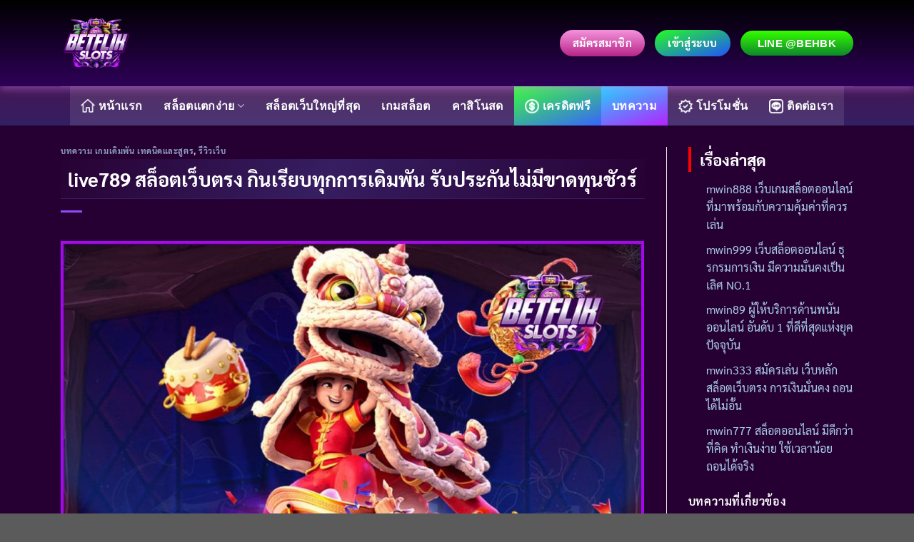

--- FILE ---
content_type: text/html; charset=UTF-8
request_url: https://betflik-slots.com/live789/
body_size: 40310
content:
<!DOCTYPE html>
<!--[if IE 9 ]> <html lang="th" class="ie9 loading-site no-js"> <![endif]-->
<!--[if IE 8 ]> <html lang="th" class="ie8 loading-site no-js"> <![endif]-->
<!--[if (gte IE 9)|!(IE)]><!--><html lang="th" class="loading-site no-js"> <!--<![endif]-->
<head><meta charset="UTF-8" /><script>if(navigator.userAgent.match(/MSIE|Internet Explorer/i)||navigator.userAgent.match(/Trident\/7\..*?rv:11/i)){var href=document.location.href;if(!href.match(/[?&]nowprocket/)){if(href.indexOf("?")==-1){if(href.indexOf("#")==-1){document.location.href=href+"?nowprocket=1"}else{document.location.href=href.replace("#","?nowprocket=1#")}}else{if(href.indexOf("#")==-1){document.location.href=href+"&nowprocket=1"}else{document.location.href=href.replace("#","&nowprocket=1#")}}}}</script><script>(()=>{class RocketLazyLoadScripts{constructor(){this.v="1.2.6",this.triggerEvents=["keydown","mousedown","mousemove","touchmove","touchstart","touchend","wheel"],this.userEventHandler=this.t.bind(this),this.touchStartHandler=this.i.bind(this),this.touchMoveHandler=this.o.bind(this),this.touchEndHandler=this.h.bind(this),this.clickHandler=this.u.bind(this),this.interceptedClicks=[],this.interceptedClickListeners=[],this.l(this),window.addEventListener("pageshow",(t=>{this.persisted=t.persisted,this.everythingLoaded&&this.m()})),this.CSPIssue=sessionStorage.getItem("rocketCSPIssue"),document.addEventListener("securitypolicyviolation",(t=>{this.CSPIssue||"script-src-elem"!==t.violatedDirective||"data"!==t.blockedURI||(this.CSPIssue=!0,sessionStorage.setItem("rocketCSPIssue",!0))})),document.addEventListener("DOMContentLoaded",(()=>{this.k()})),this.delayedScripts={normal:[],async:[],defer:[]},this.trash=[],this.allJQueries=[]}p(t){document.hidden?t.t():(this.triggerEvents.forEach((e=>window.addEventListener(e,t.userEventHandler,{passive:!0}))),window.addEventListener("touchstart",t.touchStartHandler,{passive:!0}),window.addEventListener("mousedown",t.touchStartHandler),document.addEventListener("visibilitychange",t.userEventHandler))}_(){this.triggerEvents.forEach((t=>window.removeEventListener(t,this.userEventHandler,{passive:!0}))),document.removeEventListener("visibilitychange",this.userEventHandler)}i(t){"HTML"!==t.target.tagName&&(window.addEventListener("touchend",this.touchEndHandler),window.addEventListener("mouseup",this.touchEndHandler),window.addEventListener("touchmove",this.touchMoveHandler,{passive:!0}),window.addEventListener("mousemove",this.touchMoveHandler),t.target.addEventListener("click",this.clickHandler),this.L(t.target,!0),this.S(t.target,"onclick","rocket-onclick"),this.C())}o(t){window.removeEventListener("touchend",this.touchEndHandler),window.removeEventListener("mouseup",this.touchEndHandler),window.removeEventListener("touchmove",this.touchMoveHandler,{passive:!0}),window.removeEventListener("mousemove",this.touchMoveHandler),t.target.removeEventListener("click",this.clickHandler),this.L(t.target,!1),this.S(t.target,"rocket-onclick","onclick"),this.M()}h(){window.removeEventListener("touchend",this.touchEndHandler),window.removeEventListener("mouseup",this.touchEndHandler),window.removeEventListener("touchmove",this.touchMoveHandler,{passive:!0}),window.removeEventListener("mousemove",this.touchMoveHandler)}u(t){t.target.removeEventListener("click",this.clickHandler),this.L(t.target,!1),this.S(t.target,"rocket-onclick","onclick"),this.interceptedClicks.push(t),t.preventDefault(),t.stopPropagation(),t.stopImmediatePropagation(),this.M()}O(){window.removeEventListener("touchstart",this.touchStartHandler,{passive:!0}),window.removeEventListener("mousedown",this.touchStartHandler),this.interceptedClicks.forEach((t=>{t.target.dispatchEvent(new MouseEvent("click",{view:t.view,bubbles:!0,cancelable:!0}))}))}l(t){EventTarget.prototype.addEventListenerWPRocketBase=EventTarget.prototype.addEventListener,EventTarget.prototype.addEventListener=function(e,i,o){"click"!==e||t.windowLoaded||i===t.clickHandler||t.interceptedClickListeners.push({target:this,func:i,options:o}),(this||window).addEventListenerWPRocketBase(e,i,o)}}L(t,e){this.interceptedClickListeners.forEach((i=>{i.target===t&&(e?t.removeEventListener("click",i.func,i.options):t.addEventListener("click",i.func,i.options))})),t.parentNode!==document.documentElement&&this.L(t.parentNode,e)}D(){return new Promise((t=>{this.P?this.M=t:t()}))}C(){this.P=!0}M(){this.P=!1}S(t,e,i){t.hasAttribute&&t.hasAttribute(e)&&(event.target.setAttribute(i,event.target.getAttribute(e)),event.target.removeAttribute(e))}t(){this._(this),"loading"===document.readyState?document.addEventListener("DOMContentLoaded",this.R.bind(this)):this.R()}k(){let t=[];document.querySelectorAll("script[type=rocketlazyloadscript][data-rocket-src]").forEach((e=>{let i=e.getAttribute("data-rocket-src");if(i&&!i.startsWith("data:")){0===i.indexOf("//")&&(i=location.protocol+i);try{const o=new URL(i).origin;o!==location.origin&&t.push({src:o,crossOrigin:e.crossOrigin||"module"===e.getAttribute("data-rocket-type")})}catch(t){}}})),t=[...new Map(t.map((t=>[JSON.stringify(t),t]))).values()],this.T(t,"preconnect")}async R(){this.lastBreath=Date.now(),this.j(this),this.F(this),this.I(),this.W(),this.q(),await this.A(this.delayedScripts.normal),await this.A(this.delayedScripts.defer),await this.A(this.delayedScripts.async);try{await this.U(),await this.H(this),await this.J()}catch(t){console.error(t)}window.dispatchEvent(new Event("rocket-allScriptsLoaded")),this.everythingLoaded=!0,this.D().then((()=>{this.O()})),this.N()}W(){document.querySelectorAll("script[type=rocketlazyloadscript]").forEach((t=>{t.hasAttribute("data-rocket-src")?t.hasAttribute("async")&&!1!==t.async?this.delayedScripts.async.push(t):t.hasAttribute("defer")&&!1!==t.defer||"module"===t.getAttribute("data-rocket-type")?this.delayedScripts.defer.push(t):this.delayedScripts.normal.push(t):this.delayedScripts.normal.push(t)}))}async B(t){if(await this.G(),!0!==t.noModule||!("noModule"in HTMLScriptElement.prototype))return new Promise((e=>{let i;function o(){(i||t).setAttribute("data-rocket-status","executed"),e()}try{if(navigator.userAgent.indexOf("Firefox/")>0||""===navigator.vendor||this.CSPIssue)i=document.createElement("script"),[...t.attributes].forEach((t=>{let e=t.nodeName;"type"!==e&&("data-rocket-type"===e&&(e="type"),"data-rocket-src"===e&&(e="src"),i.setAttribute(e,t.nodeValue))})),t.text&&(i.text=t.text),i.hasAttribute("src")?(i.addEventListener("load",o),i.addEventListener("error",(function(){i.setAttribute("data-rocket-status","failed-network"),e()})),setTimeout((()=>{i.isConnected||e()}),1)):(i.text=t.text,o()),t.parentNode.replaceChild(i,t);else{const i=t.getAttribute("data-rocket-type"),s=t.getAttribute("data-rocket-src");i?(t.type=i,t.removeAttribute("data-rocket-type")):t.removeAttribute("type"),t.addEventListener("load",o),t.addEventListener("error",(i=>{this.CSPIssue&&i.target.src.startsWith("data:")?(console.log("WPRocket: data-uri blocked by CSP -> fallback"),t.removeAttribute("src"),this.B(t).then(e)):(t.setAttribute("data-rocket-status","failed-network"),e())})),s?(t.removeAttribute("data-rocket-src"),t.src=s):t.src="data:text/javascript;base64,"+window.btoa(unescape(encodeURIComponent(t.text)))}}catch(i){t.setAttribute("data-rocket-status","failed-transform"),e()}}));t.setAttribute("data-rocket-status","skipped")}async A(t){const e=t.shift();return e&&e.isConnected?(await this.B(e),this.A(t)):Promise.resolve()}q(){this.T([...this.delayedScripts.normal,...this.delayedScripts.defer,...this.delayedScripts.async],"preload")}T(t,e){var i=document.createDocumentFragment();t.forEach((t=>{const o=t.getAttribute&&t.getAttribute("data-rocket-src")||t.src;if(o&&!o.startsWith("data:")){const s=document.createElement("link");s.href=o,s.rel=e,"preconnect"!==e&&(s.as="script"),t.getAttribute&&"module"===t.getAttribute("data-rocket-type")&&(s.crossOrigin=!0),t.crossOrigin&&(s.crossOrigin=t.crossOrigin),t.integrity&&(s.integrity=t.integrity),i.appendChild(s),this.trash.push(s)}})),document.head.appendChild(i)}j(t){let e={};function i(i,o){return e[o].eventsToRewrite.indexOf(i)>=0&&!t.everythingLoaded?"rocket-"+i:i}function o(t,o){!function(t){e[t]||(e[t]={originalFunctions:{add:t.addEventListener,remove:t.removeEventListener},eventsToRewrite:[]},t.addEventListener=function(){arguments[0]=i(arguments[0],t),e[t].originalFunctions.add.apply(t,arguments)},t.removeEventListener=function(){arguments[0]=i(arguments[0],t),e[t].originalFunctions.remove.apply(t,arguments)})}(t),e[t].eventsToRewrite.push(o)}function s(e,i){let o=e[i];e[i]=null,Object.defineProperty(e,i,{get:()=>o||function(){},set(s){t.everythingLoaded?o=s:e["rocket"+i]=o=s}})}o(document,"DOMContentLoaded"),o(window,"DOMContentLoaded"),o(window,"load"),o(window,"pageshow"),o(document,"readystatechange"),s(document,"onreadystatechange"),s(window,"onload"),s(window,"onpageshow");try{Object.defineProperty(document,"readyState",{get:()=>t.rocketReadyState,set(e){t.rocketReadyState=e},configurable:!0}),document.readyState="loading"}catch(t){console.log("WPRocket DJE readyState conflict, bypassing")}}F(t){let e;function i(e){return t.everythingLoaded?e:e.split(" ").map((t=>"load"===t||0===t.indexOf("load.")?"rocket-jquery-load":t)).join(" ")}function o(o){function s(t){const e=o.fn[t];o.fn[t]=o.fn.init.prototype[t]=function(){return this[0]===window&&("string"==typeof arguments[0]||arguments[0]instanceof String?arguments[0]=i(arguments[0]):"object"==typeof arguments[0]&&Object.keys(arguments[0]).forEach((t=>{const e=arguments[0][t];delete arguments[0][t],arguments[0][i(t)]=e}))),e.apply(this,arguments),this}}o&&o.fn&&!t.allJQueries.includes(o)&&(o.fn.ready=o.fn.init.prototype.ready=function(e){return t.domReadyFired?e.bind(document)(o):document.addEventListener("rocket-DOMContentLoaded",(()=>e.bind(document)(o))),o([])},s("on"),s("one"),t.allJQueries.push(o)),e=o}o(window.jQuery),Object.defineProperty(window,"jQuery",{get:()=>e,set(t){o(t)}})}async H(t){const e=document.querySelector("script[data-webpack]");e&&(await async function(){return new Promise((t=>{e.addEventListener("load",t),e.addEventListener("error",t)}))}(),await t.K(),await t.H(t))}async U(){this.domReadyFired=!0;try{document.readyState="interactive"}catch(t){}await this.G(),document.dispatchEvent(new Event("rocket-readystatechange")),await this.G(),document.rocketonreadystatechange&&document.rocketonreadystatechange(),await this.G(),document.dispatchEvent(new Event("rocket-DOMContentLoaded")),await this.G(),window.dispatchEvent(new Event("rocket-DOMContentLoaded"))}async J(){try{document.readyState="complete"}catch(t){}await this.G(),document.dispatchEvent(new Event("rocket-readystatechange")),await this.G(),document.rocketonreadystatechange&&document.rocketonreadystatechange(),await this.G(),window.dispatchEvent(new Event("rocket-load")),await this.G(),window.rocketonload&&window.rocketonload(),await this.G(),this.allJQueries.forEach((t=>t(window).trigger("rocket-jquery-load"))),await this.G();const t=new Event("rocket-pageshow");t.persisted=this.persisted,window.dispatchEvent(t),await this.G(),window.rocketonpageshow&&window.rocketonpageshow({persisted:this.persisted}),this.windowLoaded=!0}m(){document.onreadystatechange&&document.onreadystatechange(),window.onload&&window.onload(),window.onpageshow&&window.onpageshow({persisted:this.persisted})}I(){const t=new Map;document.write=document.writeln=function(e){const i=document.currentScript;i||console.error("WPRocket unable to document.write this: "+e);const o=document.createRange(),s=i.parentElement;let n=t.get(i);void 0===n&&(n=i.nextSibling,t.set(i,n));const c=document.createDocumentFragment();o.setStart(c,0),c.appendChild(o.createContextualFragment(e)),s.insertBefore(c,n)}}async G(){Date.now()-this.lastBreath>45&&(await this.K(),this.lastBreath=Date.now())}async K(){return document.hidden?new Promise((t=>setTimeout(t))):new Promise((t=>requestAnimationFrame(t)))}N(){this.trash.forEach((t=>t.remove()))}static run(){const t=new RocketLazyLoadScripts;t.p(t)}}RocketLazyLoadScripts.run()})();</script>
	
	<link rel="profile" href="https://gmpg.org/xfn/11" />
	<link rel="pingback" href="https://betflik-slots.com/xmlrpc.php" />

	<script type="rocketlazyloadscript">(function(html){html.className = html.className.replace(/\bno-js\b/,'js')})(document.documentElement);</script>
<meta name='robots' content='index, follow, max-image-preview:large, max-snippet:-1, max-video-preview:-1' />
<meta name="viewport" content="width=device-width, initial-scale=1, maximum-scale=1" />
	<!-- This site is optimized with the Yoast SEO Premium plugin v19.2.1 (Yoast SEO v26.8) - https://yoast.com/product/yoast-seo-premium-wordpress/ -->
	<title>live789 สล็อตเว็บตรง กินเรียบทุกการเดิมพัน รับประกันไม่มีขาดทุนชัวร์</title>
	<meta name="description" content="live789 สล็อตเว็บตรงใหม่ล่าสุด 2022 โบนัสเพียบ โกยเงินเข้ากระเป๋าจุก ๆ กินเรียบทุกการลงเดิมพัน การันตีว่าเล่นง่าย ไม่มีขาดทุนแน่นอน" />
	<link rel="canonical" href="https://betflik-slots.com/live789/" />
	<meta property="og:locale" content="th_TH" />
	<meta property="og:type" content="article" />
	<meta property="og:title" content="live789 สล็อตเว็บตรง กินเรียบทุกการเดิมพัน รับประกันไม่มีขาดทุนชัวร์" />
	<meta property="og:description" content="live789 สล็อตเว็บตรงใหม่ล่าสุด 2022 โบนัสเพียบ โกยเงินเข้ากระเป๋าจุก ๆ กินเรียบทุกการลงเดิมพัน การันตีว่าเล่นง่าย ไม่มีขาดทุนแน่นอน" />
	<meta property="og:url" content="https://betflik-slots.com/live789/" />
	<meta property="og:site_name" content="BETFLIKSLOT&#039;s" />
	<meta property="article:published_time" content="2022-10-10T08:23:12+00:00" />
	<meta property="article:modified_time" content="2022-10-10T08:23:21+00:00" />
	<meta property="og:image" content="https://betflik-slots.com/wp-content/uploads/2022/10/live789-1.jpg" />
	<meta property="og:image:width" content="1040" />
	<meta property="og:image:height" content="1040" />
	<meta property="og:image:type" content="image/jpeg" />
	<meta name="author" content="betflik@2077slot" />
	<meta name="twitter:card" content="summary_large_image" />
	<meta name="twitter:label1" content="Written by" />
	<meta name="twitter:data1" content="betflik@2077slot" />
	<meta name="twitter:label2" content="Est. reading time" />
	<meta name="twitter:data2" content="2 นาที" />
	<script type="application/ld+json" class="yoast-schema-graph">{"@context":"https://schema.org","@graph":[{"@type":"Article","@id":"https://betflik-slots.com/live789/#article","isPartOf":{"@id":"https://betflik-slots.com/live789/"},"author":{"name":"betflik@2077slot","@id":"https://betflik-slots.com/#/schema/person/a6337cba4fcc9a721784dfbd38f36d49"},"headline":"live789 สล็อตเว็บตรง กินเรียบทุกการเดิมพัน รับประกันไม่มีขาดทุนชัวร์","datePublished":"2022-10-10T08:23:12+00:00","dateModified":"2022-10-10T08:23:21+00:00","mainEntityOfPage":{"@id":"https://betflik-slots.com/live789/"},"wordCount":17,"publisher":{"@id":"https://betflik-slots.com/#organization"},"image":{"@id":"https://betflik-slots.com/live789/#primaryimage"},"thumbnailUrl":"https://betflik-slots.com/wp-content/uploads/2022/10/live789-1.jpg","keywords":["ทางเข้า live789","ทางเข้าเล่น live789","สมัคร live789","สมัครสมาชิก live789"],"articleSection":["บทความ เกมเดิมพัน เทคนิคและสูตร","รีวิวเว็บ"],"inLanguage":"th"},{"@type":"WebPage","@id":"https://betflik-slots.com/live789/","url":"https://betflik-slots.com/live789/","name":"live789 สล็อตเว็บตรง กินเรียบทุกการเดิมพัน รับประกันไม่มีขาดทุนชัวร์","isPartOf":{"@id":"https://betflik-slots.com/#website"},"primaryImageOfPage":{"@id":"https://betflik-slots.com/live789/#primaryimage"},"image":{"@id":"https://betflik-slots.com/live789/#primaryimage"},"thumbnailUrl":"https://betflik-slots.com/wp-content/uploads/2022/10/live789-1.jpg","datePublished":"2022-10-10T08:23:12+00:00","dateModified":"2022-10-10T08:23:21+00:00","description":"live789 สล็อตเว็บตรงใหม่ล่าสุด 2022 โบนัสเพียบ โกยเงินเข้ากระเป๋าจุก ๆ กินเรียบทุกการลงเดิมพัน การันตีว่าเล่นง่าย ไม่มีขาดทุนแน่นอน","breadcrumb":{"@id":"https://betflik-slots.com/live789/#breadcrumb"},"inLanguage":"th","potentialAction":[{"@type":"ReadAction","target":["https://betflik-slots.com/live789/"]}]},{"@type":"ImageObject","inLanguage":"th","@id":"https://betflik-slots.com/live789/#primaryimage","url":"https://betflik-slots.com/wp-content/uploads/2022/10/live789-1.jpg","contentUrl":"https://betflik-slots.com/wp-content/uploads/2022/10/live789-1.jpg","width":1040,"height":1040,"caption":"live789"},{"@type":"BreadcrumbList","@id":"https://betflik-slots.com/live789/#breadcrumb","itemListElement":[{"@type":"ListItem","position":1,"name":"หน้าแรก","item":"https://betflik-slots.com/"},{"@type":"ListItem","position":2,"name":"บทความ เกมเดิมพัน เทคนิคและสูตร","item":"https://betflik-slots.com/%e0%b8%9a%e0%b8%97%e0%b8%84%e0%b8%a7%e0%b8%b2%e0%b8%a1/"},{"@type":"ListItem","position":3,"name":"live789 สล็อตเว็บตรง กินเรียบทุกการเดิมพัน รับประกันไม่มีขาดทุนชัวร์"}]},{"@type":"WebSite","@id":"https://betflik-slots.com/#website","url":"https://betflik-slots.com/","name":"BETFLIKSLOT&#039;s","description":"สล็อต เว็บตรงไม่ผ่านเอเย่นต์ สล็อตแตกง่าย 2021","publisher":{"@id":"https://betflik-slots.com/#organization"},"potentialAction":[{"@type":"SearchAction","target":{"@type":"EntryPoint","urlTemplate":"https://betflik-slots.com/?s={search_term_string}"},"query-input":{"@type":"PropertyValueSpecification","valueRequired":true,"valueName":"search_term_string"}}],"inLanguage":"th"},{"@type":"Organization","@id":"https://betflik-slots.com/#organization","name":"BETFLIK","url":"https://betflik-slots.com/","logo":{"@type":"ImageObject","inLanguage":"th","@id":"https://betflik-slots.com/#/schema/logo/image/","url":"https://betflik-slots.com/wp-content/uploads/2021/08/BETFLIKINW-LOGO.png","contentUrl":"https://betflik-slots.com/wp-content/uploads/2021/08/BETFLIKINW-LOGO.png","width":429,"height":190,"caption":"BETFLIK"},"image":{"@id":"https://betflik-slots.com/#/schema/logo/image/"}},{"@type":"Person","@id":"https://betflik-slots.com/#/schema/person/a6337cba4fcc9a721784dfbd38f36d49","name":"betflik@2077slot","image":{"@type":"ImageObject","inLanguage":"th","@id":"https://betflik-slots.com/#/schema/person/image/","url":"https://secure.gravatar.com/avatar/dfa13ad6e435e63fdccc4ad7fd6c1d8246204fa5b02549506570b83988e3ed2e?s=96&d=mm&r=g","contentUrl":"https://secure.gravatar.com/avatar/dfa13ad6e435e63fdccc4ad7fd6c1d8246204fa5b02549506570b83988e3ed2e?s=96&d=mm&r=g","caption":"betflik@2077slot"}}]}</script>
	<!-- / Yoast SEO Premium plugin. -->


<link rel='dns-prefetch' href='//www.googletagmanager.com' />

<link rel="alternate" type="application/rss+xml" title="BETFLIKSLOT&#039;s &raquo; ฟีด" href="https://betflik-slots.com/feed/" />
<link rel="alternate" title="oEmbed (JSON)" type="application/json+oembed" href="https://betflik-slots.com/wp-json/oembed/1.0/embed?url=https%3A%2F%2Fbetflik-slots.com%2Flive789%2F" />
<link rel="alternate" title="oEmbed (XML)" type="text/xml+oembed" href="https://betflik-slots.com/wp-json/oembed/1.0/embed?url=https%3A%2F%2Fbetflik-slots.com%2Flive789%2F&#038;format=xml" />
<style id='wp-img-auto-sizes-contain-inline-css' type='text/css'>
img:is([sizes=auto i],[sizes^="auto," i]){contain-intrinsic-size:3000px 1500px}
/*# sourceURL=wp-img-auto-sizes-contain-inline-css */
</style>
<link data-minify="1" rel='stylesheet' id='dashicons-css' href='https://betflik-slots.com/wp-content/cache/min/1/wp-includes/css/dashicons.min.css?ver=1717378281' type='text/css' media='all' />
<link data-minify="1" rel='stylesheet' id='post-views-counter-frontend-css' href='https://betflik-slots.com/wp-content/cache/min/1/wp-content/plugins/post-views-counter/css/frontend.css?ver=1766200220' type='text/css' media='all' />
<style id='wp-emoji-styles-inline-css' type='text/css'>

	img.wp-smiley, img.emoji {
		display: inline !important;
		border: none !important;
		box-shadow: none !important;
		height: 1em !important;
		width: 1em !important;
		margin: 0 0.07em !important;
		vertical-align: -0.1em !important;
		background: none !important;
		padding: 0 !important;
	}
/*# sourceURL=wp-emoji-styles-inline-css */
</style>
<style id='wp-block-library-inline-css' type='text/css'>
:root{--wp-block-synced-color:#7a00df;--wp-block-synced-color--rgb:122,0,223;--wp-bound-block-color:var(--wp-block-synced-color);--wp-editor-canvas-background:#ddd;--wp-admin-theme-color:#007cba;--wp-admin-theme-color--rgb:0,124,186;--wp-admin-theme-color-darker-10:#006ba1;--wp-admin-theme-color-darker-10--rgb:0,107,160.5;--wp-admin-theme-color-darker-20:#005a87;--wp-admin-theme-color-darker-20--rgb:0,90,135;--wp-admin-border-width-focus:2px}@media (min-resolution:192dpi){:root{--wp-admin-border-width-focus:1.5px}}.wp-element-button{cursor:pointer}:root .has-very-light-gray-background-color{background-color:#eee}:root .has-very-dark-gray-background-color{background-color:#313131}:root .has-very-light-gray-color{color:#eee}:root .has-very-dark-gray-color{color:#313131}:root .has-vivid-green-cyan-to-vivid-cyan-blue-gradient-background{background:linear-gradient(135deg,#00d084,#0693e3)}:root .has-purple-crush-gradient-background{background:linear-gradient(135deg,#34e2e4,#4721fb 50%,#ab1dfe)}:root .has-hazy-dawn-gradient-background{background:linear-gradient(135deg,#faaca8,#dad0ec)}:root .has-subdued-olive-gradient-background{background:linear-gradient(135deg,#fafae1,#67a671)}:root .has-atomic-cream-gradient-background{background:linear-gradient(135deg,#fdd79a,#004a59)}:root .has-nightshade-gradient-background{background:linear-gradient(135deg,#330968,#31cdcf)}:root .has-midnight-gradient-background{background:linear-gradient(135deg,#020381,#2874fc)}:root{--wp--preset--font-size--normal:16px;--wp--preset--font-size--huge:42px}.has-regular-font-size{font-size:1em}.has-larger-font-size{font-size:2.625em}.has-normal-font-size{font-size:var(--wp--preset--font-size--normal)}.has-huge-font-size{font-size:var(--wp--preset--font-size--huge)}.has-text-align-center{text-align:center}.has-text-align-left{text-align:left}.has-text-align-right{text-align:right}.has-fit-text{white-space:nowrap!important}#end-resizable-editor-section{display:none}.aligncenter{clear:both}.items-justified-left{justify-content:flex-start}.items-justified-center{justify-content:center}.items-justified-right{justify-content:flex-end}.items-justified-space-between{justify-content:space-between}.screen-reader-text{border:0;clip-path:inset(50%);height:1px;margin:-1px;overflow:hidden;padding:0;position:absolute;width:1px;word-wrap:normal!important}.screen-reader-text:focus{background-color:#ddd;clip-path:none;color:#444;display:block;font-size:1em;height:auto;left:5px;line-height:normal;padding:15px 23px 14px;text-decoration:none;top:5px;width:auto;z-index:100000}html :where(.has-border-color){border-style:solid}html :where([style*=border-top-color]){border-top-style:solid}html :where([style*=border-right-color]){border-right-style:solid}html :where([style*=border-bottom-color]){border-bottom-style:solid}html :where([style*=border-left-color]){border-left-style:solid}html :where([style*=border-width]){border-style:solid}html :where([style*=border-top-width]){border-top-style:solid}html :where([style*=border-right-width]){border-right-style:solid}html :where([style*=border-bottom-width]){border-bottom-style:solid}html :where([style*=border-left-width]){border-left-style:solid}html :where(img[class*=wp-image-]){height:auto;max-width:100%}:where(figure){margin:0 0 1em}html :where(.is-position-sticky){--wp-admin--admin-bar--position-offset:var(--wp-admin--admin-bar--height,0px)}@media screen and (max-width:600px){html :where(.is-position-sticky){--wp-admin--admin-bar--position-offset:0px}}

/*# sourceURL=wp-block-library-inline-css */
</style><style id='wp-block-heading-inline-css' type='text/css'>
h1:where(.wp-block-heading).has-background,h2:where(.wp-block-heading).has-background,h3:where(.wp-block-heading).has-background,h4:where(.wp-block-heading).has-background,h5:where(.wp-block-heading).has-background,h6:where(.wp-block-heading).has-background{padding:1.25em 2.375em}h1.has-text-align-left[style*=writing-mode]:where([style*=vertical-lr]),h1.has-text-align-right[style*=writing-mode]:where([style*=vertical-rl]),h2.has-text-align-left[style*=writing-mode]:where([style*=vertical-lr]),h2.has-text-align-right[style*=writing-mode]:where([style*=vertical-rl]),h3.has-text-align-left[style*=writing-mode]:where([style*=vertical-lr]),h3.has-text-align-right[style*=writing-mode]:where([style*=vertical-rl]),h4.has-text-align-left[style*=writing-mode]:where([style*=vertical-lr]),h4.has-text-align-right[style*=writing-mode]:where([style*=vertical-rl]),h5.has-text-align-left[style*=writing-mode]:where([style*=vertical-lr]),h5.has-text-align-right[style*=writing-mode]:where([style*=vertical-rl]),h6.has-text-align-left[style*=writing-mode]:where([style*=vertical-lr]),h6.has-text-align-right[style*=writing-mode]:where([style*=vertical-rl]){rotate:180deg}
/*# sourceURL=https://betflik-slots.com/wp-includes/blocks/heading/style.min.css */
</style>
<style id='wp-block-image-inline-css' type='text/css'>
.wp-block-image>a,.wp-block-image>figure>a{display:inline-block}.wp-block-image img{box-sizing:border-box;height:auto;max-width:100%;vertical-align:bottom}@media not (prefers-reduced-motion){.wp-block-image img.hide{visibility:hidden}.wp-block-image img.show{animation:show-content-image .4s}}.wp-block-image[style*=border-radius] img,.wp-block-image[style*=border-radius]>a{border-radius:inherit}.wp-block-image.has-custom-border img{box-sizing:border-box}.wp-block-image.aligncenter{text-align:center}.wp-block-image.alignfull>a,.wp-block-image.alignwide>a{width:100%}.wp-block-image.alignfull img,.wp-block-image.alignwide img{height:auto;width:100%}.wp-block-image .aligncenter,.wp-block-image .alignleft,.wp-block-image .alignright,.wp-block-image.aligncenter,.wp-block-image.alignleft,.wp-block-image.alignright{display:table}.wp-block-image .aligncenter>figcaption,.wp-block-image .alignleft>figcaption,.wp-block-image .alignright>figcaption,.wp-block-image.aligncenter>figcaption,.wp-block-image.alignleft>figcaption,.wp-block-image.alignright>figcaption{caption-side:bottom;display:table-caption}.wp-block-image .alignleft{float:left;margin:.5em 1em .5em 0}.wp-block-image .alignright{float:right;margin:.5em 0 .5em 1em}.wp-block-image .aligncenter{margin-left:auto;margin-right:auto}.wp-block-image :where(figcaption){margin-bottom:1em;margin-top:.5em}.wp-block-image.is-style-circle-mask img{border-radius:9999px}@supports ((-webkit-mask-image:none) or (mask-image:none)) or (-webkit-mask-image:none){.wp-block-image.is-style-circle-mask img{border-radius:0;-webkit-mask-image:url('data:image/svg+xml;utf8,<svg viewBox="0 0 100 100" xmlns="http://www.w3.org/2000/svg"><circle cx="50" cy="50" r="50"/></svg>');mask-image:url('data:image/svg+xml;utf8,<svg viewBox="0 0 100 100" xmlns="http://www.w3.org/2000/svg"><circle cx="50" cy="50" r="50"/></svg>');mask-mode:alpha;-webkit-mask-position:center;mask-position:center;-webkit-mask-repeat:no-repeat;mask-repeat:no-repeat;-webkit-mask-size:contain;mask-size:contain}}:root :where(.wp-block-image.is-style-rounded img,.wp-block-image .is-style-rounded img){border-radius:9999px}.wp-block-image figure{margin:0}.wp-lightbox-container{display:flex;flex-direction:column;position:relative}.wp-lightbox-container img{cursor:zoom-in}.wp-lightbox-container img:hover+button{opacity:1}.wp-lightbox-container button{align-items:center;backdrop-filter:blur(16px) saturate(180%);background-color:#5a5a5a40;border:none;border-radius:4px;cursor:zoom-in;display:flex;height:20px;justify-content:center;opacity:0;padding:0;position:absolute;right:16px;text-align:center;top:16px;width:20px;z-index:100}@media not (prefers-reduced-motion){.wp-lightbox-container button{transition:opacity .2s ease}}.wp-lightbox-container button:focus-visible{outline:3px auto #5a5a5a40;outline:3px auto -webkit-focus-ring-color;outline-offset:3px}.wp-lightbox-container button:hover{cursor:pointer;opacity:1}.wp-lightbox-container button:focus{opacity:1}.wp-lightbox-container button:focus,.wp-lightbox-container button:hover,.wp-lightbox-container button:not(:hover):not(:active):not(.has-background){background-color:#5a5a5a40;border:none}.wp-lightbox-overlay{box-sizing:border-box;cursor:zoom-out;height:100vh;left:0;overflow:hidden;position:fixed;top:0;visibility:hidden;width:100%;z-index:100000}.wp-lightbox-overlay .close-button{align-items:center;cursor:pointer;display:flex;justify-content:center;min-height:40px;min-width:40px;padding:0;position:absolute;right:calc(env(safe-area-inset-right) + 16px);top:calc(env(safe-area-inset-top) + 16px);z-index:5000000}.wp-lightbox-overlay .close-button:focus,.wp-lightbox-overlay .close-button:hover,.wp-lightbox-overlay .close-button:not(:hover):not(:active):not(.has-background){background:none;border:none}.wp-lightbox-overlay .lightbox-image-container{height:var(--wp--lightbox-container-height);left:50%;overflow:hidden;position:absolute;top:50%;transform:translate(-50%,-50%);transform-origin:top left;width:var(--wp--lightbox-container-width);z-index:9999999999}.wp-lightbox-overlay .wp-block-image{align-items:center;box-sizing:border-box;display:flex;height:100%;justify-content:center;margin:0;position:relative;transform-origin:0 0;width:100%;z-index:3000000}.wp-lightbox-overlay .wp-block-image img{height:var(--wp--lightbox-image-height);min-height:var(--wp--lightbox-image-height);min-width:var(--wp--lightbox-image-width);width:var(--wp--lightbox-image-width)}.wp-lightbox-overlay .wp-block-image figcaption{display:none}.wp-lightbox-overlay button{background:none;border:none}.wp-lightbox-overlay .scrim{background-color:#fff;height:100%;opacity:.9;position:absolute;width:100%;z-index:2000000}.wp-lightbox-overlay.active{visibility:visible}@media not (prefers-reduced-motion){.wp-lightbox-overlay.active{animation:turn-on-visibility .25s both}.wp-lightbox-overlay.active img{animation:turn-on-visibility .35s both}.wp-lightbox-overlay.show-closing-animation:not(.active){animation:turn-off-visibility .35s both}.wp-lightbox-overlay.show-closing-animation:not(.active) img{animation:turn-off-visibility .25s both}.wp-lightbox-overlay.zoom.active{animation:none;opacity:1;visibility:visible}.wp-lightbox-overlay.zoom.active .lightbox-image-container{animation:lightbox-zoom-in .4s}.wp-lightbox-overlay.zoom.active .lightbox-image-container img{animation:none}.wp-lightbox-overlay.zoom.active .scrim{animation:turn-on-visibility .4s forwards}.wp-lightbox-overlay.zoom.show-closing-animation:not(.active){animation:none}.wp-lightbox-overlay.zoom.show-closing-animation:not(.active) .lightbox-image-container{animation:lightbox-zoom-out .4s}.wp-lightbox-overlay.zoom.show-closing-animation:not(.active) .lightbox-image-container img{animation:none}.wp-lightbox-overlay.zoom.show-closing-animation:not(.active) .scrim{animation:turn-off-visibility .4s forwards}}@keyframes show-content-image{0%{visibility:hidden}99%{visibility:hidden}to{visibility:visible}}@keyframes turn-on-visibility{0%{opacity:0}to{opacity:1}}@keyframes turn-off-visibility{0%{opacity:1;visibility:visible}99%{opacity:0;visibility:visible}to{opacity:0;visibility:hidden}}@keyframes lightbox-zoom-in{0%{transform:translate(calc((-100vw + var(--wp--lightbox-scrollbar-width))/2 + var(--wp--lightbox-initial-left-position)),calc(-50vh + var(--wp--lightbox-initial-top-position))) scale(var(--wp--lightbox-scale))}to{transform:translate(-50%,-50%) scale(1)}}@keyframes lightbox-zoom-out{0%{transform:translate(-50%,-50%) scale(1);visibility:visible}99%{visibility:visible}to{transform:translate(calc((-100vw + var(--wp--lightbox-scrollbar-width))/2 + var(--wp--lightbox-initial-left-position)),calc(-50vh + var(--wp--lightbox-initial-top-position))) scale(var(--wp--lightbox-scale));visibility:hidden}}
/*# sourceURL=https://betflik-slots.com/wp-includes/blocks/image/style.min.css */
</style>
<style id='wp-block-latest-posts-inline-css' type='text/css'>
.wp-block-latest-posts{box-sizing:border-box}.wp-block-latest-posts.alignleft{margin-right:2em}.wp-block-latest-posts.alignright{margin-left:2em}.wp-block-latest-posts.wp-block-latest-posts__list{list-style:none}.wp-block-latest-posts.wp-block-latest-posts__list li{clear:both;overflow-wrap:break-word}.wp-block-latest-posts.is-grid{display:flex;flex-wrap:wrap}.wp-block-latest-posts.is-grid li{margin:0 1.25em 1.25em 0;width:100%}@media (min-width:600px){.wp-block-latest-posts.columns-2 li{width:calc(50% - .625em)}.wp-block-latest-posts.columns-2 li:nth-child(2n){margin-right:0}.wp-block-latest-posts.columns-3 li{width:calc(33.33333% - .83333em)}.wp-block-latest-posts.columns-3 li:nth-child(3n){margin-right:0}.wp-block-latest-posts.columns-4 li{width:calc(25% - .9375em)}.wp-block-latest-posts.columns-4 li:nth-child(4n){margin-right:0}.wp-block-latest-posts.columns-5 li{width:calc(20% - 1em)}.wp-block-latest-posts.columns-5 li:nth-child(5n){margin-right:0}.wp-block-latest-posts.columns-6 li{width:calc(16.66667% - 1.04167em)}.wp-block-latest-posts.columns-6 li:nth-child(6n){margin-right:0}}:root :where(.wp-block-latest-posts.is-grid){padding:0}:root :where(.wp-block-latest-posts.wp-block-latest-posts__list){padding-left:0}.wp-block-latest-posts__post-author,.wp-block-latest-posts__post-date{display:block;font-size:.8125em}.wp-block-latest-posts__post-excerpt,.wp-block-latest-posts__post-full-content{margin-bottom:1em;margin-top:.5em}.wp-block-latest-posts__featured-image a{display:inline-block}.wp-block-latest-posts__featured-image img{height:auto;max-width:100%;width:auto}.wp-block-latest-posts__featured-image.alignleft{float:left;margin-right:1em}.wp-block-latest-posts__featured-image.alignright{float:right;margin-left:1em}.wp-block-latest-posts__featured-image.aligncenter{margin-bottom:1em;text-align:center}
/*# sourceURL=https://betflik-slots.com/wp-includes/blocks/latest-posts/style.min.css */
</style>
<style id='wp-block-list-inline-css' type='text/css'>
ol,ul{box-sizing:border-box}:root :where(.wp-block-list.has-background){padding:1.25em 2.375em}
/*# sourceURL=https://betflik-slots.com/wp-includes/blocks/list/style.min.css */
</style>
<style id='wp-block-group-inline-css' type='text/css'>
.wp-block-group{box-sizing:border-box}:where(.wp-block-group.wp-block-group-is-layout-constrained){position:relative}
/*# sourceURL=https://betflik-slots.com/wp-includes/blocks/group/style.min.css */
</style>
<style id='wp-block-paragraph-inline-css' type='text/css'>
.is-small-text{font-size:.875em}.is-regular-text{font-size:1em}.is-large-text{font-size:2.25em}.is-larger-text{font-size:3em}.has-drop-cap:not(:focus):first-letter{float:left;font-size:8.4em;font-style:normal;font-weight:100;line-height:.68;margin:.05em .1em 0 0;text-transform:uppercase}body.rtl .has-drop-cap:not(:focus):first-letter{float:none;margin-left:.1em}p.has-drop-cap.has-background{overflow:hidden}:root :where(p.has-background){padding:1.25em 2.375em}:where(p.has-text-color:not(.has-link-color)) a{color:inherit}p.has-text-align-left[style*="writing-mode:vertical-lr"],p.has-text-align-right[style*="writing-mode:vertical-rl"]{rotate:180deg}
/*# sourceURL=https://betflik-slots.com/wp-includes/blocks/paragraph/style.min.css */
</style>
<style id='global-styles-inline-css' type='text/css'>
:root{--wp--preset--aspect-ratio--square: 1;--wp--preset--aspect-ratio--4-3: 4/3;--wp--preset--aspect-ratio--3-4: 3/4;--wp--preset--aspect-ratio--3-2: 3/2;--wp--preset--aspect-ratio--2-3: 2/3;--wp--preset--aspect-ratio--16-9: 16/9;--wp--preset--aspect-ratio--9-16: 9/16;--wp--preset--color--black: #000000;--wp--preset--color--cyan-bluish-gray: #abb8c3;--wp--preset--color--white: #ffffff;--wp--preset--color--pale-pink: #f78da7;--wp--preset--color--vivid-red: #cf2e2e;--wp--preset--color--luminous-vivid-orange: #ff6900;--wp--preset--color--luminous-vivid-amber: #fcb900;--wp--preset--color--light-green-cyan: #7bdcb5;--wp--preset--color--vivid-green-cyan: #00d084;--wp--preset--color--pale-cyan-blue: #8ed1fc;--wp--preset--color--vivid-cyan-blue: #0693e3;--wp--preset--color--vivid-purple: #9b51e0;--wp--preset--gradient--vivid-cyan-blue-to-vivid-purple: linear-gradient(135deg,rgb(6,147,227) 0%,rgb(155,81,224) 100%);--wp--preset--gradient--light-green-cyan-to-vivid-green-cyan: linear-gradient(135deg,rgb(122,220,180) 0%,rgb(0,208,130) 100%);--wp--preset--gradient--luminous-vivid-amber-to-luminous-vivid-orange: linear-gradient(135deg,rgb(252,185,0) 0%,rgb(255,105,0) 100%);--wp--preset--gradient--luminous-vivid-orange-to-vivid-red: linear-gradient(135deg,rgb(255,105,0) 0%,rgb(207,46,46) 100%);--wp--preset--gradient--very-light-gray-to-cyan-bluish-gray: linear-gradient(135deg,rgb(238,238,238) 0%,rgb(169,184,195) 100%);--wp--preset--gradient--cool-to-warm-spectrum: linear-gradient(135deg,rgb(74,234,220) 0%,rgb(151,120,209) 20%,rgb(207,42,186) 40%,rgb(238,44,130) 60%,rgb(251,105,98) 80%,rgb(254,248,76) 100%);--wp--preset--gradient--blush-light-purple: linear-gradient(135deg,rgb(255,206,236) 0%,rgb(152,150,240) 100%);--wp--preset--gradient--blush-bordeaux: linear-gradient(135deg,rgb(254,205,165) 0%,rgb(254,45,45) 50%,rgb(107,0,62) 100%);--wp--preset--gradient--luminous-dusk: linear-gradient(135deg,rgb(255,203,112) 0%,rgb(199,81,192) 50%,rgb(65,88,208) 100%);--wp--preset--gradient--pale-ocean: linear-gradient(135deg,rgb(255,245,203) 0%,rgb(182,227,212) 50%,rgb(51,167,181) 100%);--wp--preset--gradient--electric-grass: linear-gradient(135deg,rgb(202,248,128) 0%,rgb(113,206,126) 100%);--wp--preset--gradient--midnight: linear-gradient(135deg,rgb(2,3,129) 0%,rgb(40,116,252) 100%);--wp--preset--font-size--small: 13px;--wp--preset--font-size--medium: 20px;--wp--preset--font-size--large: 36px;--wp--preset--font-size--x-large: 42px;--wp--preset--spacing--20: 0.44rem;--wp--preset--spacing--30: 0.67rem;--wp--preset--spacing--40: 1rem;--wp--preset--spacing--50: 1.5rem;--wp--preset--spacing--60: 2.25rem;--wp--preset--spacing--70: 3.38rem;--wp--preset--spacing--80: 5.06rem;--wp--preset--shadow--natural: 6px 6px 9px rgba(0, 0, 0, 0.2);--wp--preset--shadow--deep: 12px 12px 50px rgba(0, 0, 0, 0.4);--wp--preset--shadow--sharp: 6px 6px 0px rgba(0, 0, 0, 0.2);--wp--preset--shadow--outlined: 6px 6px 0px -3px rgb(255, 255, 255), 6px 6px rgb(0, 0, 0);--wp--preset--shadow--crisp: 6px 6px 0px rgb(0, 0, 0);}:where(.is-layout-flex){gap: 0.5em;}:where(.is-layout-grid){gap: 0.5em;}body .is-layout-flex{display: flex;}.is-layout-flex{flex-wrap: wrap;align-items: center;}.is-layout-flex > :is(*, div){margin: 0;}body .is-layout-grid{display: grid;}.is-layout-grid > :is(*, div){margin: 0;}:where(.wp-block-columns.is-layout-flex){gap: 2em;}:where(.wp-block-columns.is-layout-grid){gap: 2em;}:where(.wp-block-post-template.is-layout-flex){gap: 1.25em;}:where(.wp-block-post-template.is-layout-grid){gap: 1.25em;}.has-black-color{color: var(--wp--preset--color--black) !important;}.has-cyan-bluish-gray-color{color: var(--wp--preset--color--cyan-bluish-gray) !important;}.has-white-color{color: var(--wp--preset--color--white) !important;}.has-pale-pink-color{color: var(--wp--preset--color--pale-pink) !important;}.has-vivid-red-color{color: var(--wp--preset--color--vivid-red) !important;}.has-luminous-vivid-orange-color{color: var(--wp--preset--color--luminous-vivid-orange) !important;}.has-luminous-vivid-amber-color{color: var(--wp--preset--color--luminous-vivid-amber) !important;}.has-light-green-cyan-color{color: var(--wp--preset--color--light-green-cyan) !important;}.has-vivid-green-cyan-color{color: var(--wp--preset--color--vivid-green-cyan) !important;}.has-pale-cyan-blue-color{color: var(--wp--preset--color--pale-cyan-blue) !important;}.has-vivid-cyan-blue-color{color: var(--wp--preset--color--vivid-cyan-blue) !important;}.has-vivid-purple-color{color: var(--wp--preset--color--vivid-purple) !important;}.has-black-background-color{background-color: var(--wp--preset--color--black) !important;}.has-cyan-bluish-gray-background-color{background-color: var(--wp--preset--color--cyan-bluish-gray) !important;}.has-white-background-color{background-color: var(--wp--preset--color--white) !important;}.has-pale-pink-background-color{background-color: var(--wp--preset--color--pale-pink) !important;}.has-vivid-red-background-color{background-color: var(--wp--preset--color--vivid-red) !important;}.has-luminous-vivid-orange-background-color{background-color: var(--wp--preset--color--luminous-vivid-orange) !important;}.has-luminous-vivid-amber-background-color{background-color: var(--wp--preset--color--luminous-vivid-amber) !important;}.has-light-green-cyan-background-color{background-color: var(--wp--preset--color--light-green-cyan) !important;}.has-vivid-green-cyan-background-color{background-color: var(--wp--preset--color--vivid-green-cyan) !important;}.has-pale-cyan-blue-background-color{background-color: var(--wp--preset--color--pale-cyan-blue) !important;}.has-vivid-cyan-blue-background-color{background-color: var(--wp--preset--color--vivid-cyan-blue) !important;}.has-vivid-purple-background-color{background-color: var(--wp--preset--color--vivid-purple) !important;}.has-black-border-color{border-color: var(--wp--preset--color--black) !important;}.has-cyan-bluish-gray-border-color{border-color: var(--wp--preset--color--cyan-bluish-gray) !important;}.has-white-border-color{border-color: var(--wp--preset--color--white) !important;}.has-pale-pink-border-color{border-color: var(--wp--preset--color--pale-pink) !important;}.has-vivid-red-border-color{border-color: var(--wp--preset--color--vivid-red) !important;}.has-luminous-vivid-orange-border-color{border-color: var(--wp--preset--color--luminous-vivid-orange) !important;}.has-luminous-vivid-amber-border-color{border-color: var(--wp--preset--color--luminous-vivid-amber) !important;}.has-light-green-cyan-border-color{border-color: var(--wp--preset--color--light-green-cyan) !important;}.has-vivid-green-cyan-border-color{border-color: var(--wp--preset--color--vivid-green-cyan) !important;}.has-pale-cyan-blue-border-color{border-color: var(--wp--preset--color--pale-cyan-blue) !important;}.has-vivid-cyan-blue-border-color{border-color: var(--wp--preset--color--vivid-cyan-blue) !important;}.has-vivid-purple-border-color{border-color: var(--wp--preset--color--vivid-purple) !important;}.has-vivid-cyan-blue-to-vivid-purple-gradient-background{background: var(--wp--preset--gradient--vivid-cyan-blue-to-vivid-purple) !important;}.has-light-green-cyan-to-vivid-green-cyan-gradient-background{background: var(--wp--preset--gradient--light-green-cyan-to-vivid-green-cyan) !important;}.has-luminous-vivid-amber-to-luminous-vivid-orange-gradient-background{background: var(--wp--preset--gradient--luminous-vivid-amber-to-luminous-vivid-orange) !important;}.has-luminous-vivid-orange-to-vivid-red-gradient-background{background: var(--wp--preset--gradient--luminous-vivid-orange-to-vivid-red) !important;}.has-very-light-gray-to-cyan-bluish-gray-gradient-background{background: var(--wp--preset--gradient--very-light-gray-to-cyan-bluish-gray) !important;}.has-cool-to-warm-spectrum-gradient-background{background: var(--wp--preset--gradient--cool-to-warm-spectrum) !important;}.has-blush-light-purple-gradient-background{background: var(--wp--preset--gradient--blush-light-purple) !important;}.has-blush-bordeaux-gradient-background{background: var(--wp--preset--gradient--blush-bordeaux) !important;}.has-luminous-dusk-gradient-background{background: var(--wp--preset--gradient--luminous-dusk) !important;}.has-pale-ocean-gradient-background{background: var(--wp--preset--gradient--pale-ocean) !important;}.has-electric-grass-gradient-background{background: var(--wp--preset--gradient--electric-grass) !important;}.has-midnight-gradient-background{background: var(--wp--preset--gradient--midnight) !important;}.has-small-font-size{font-size: var(--wp--preset--font-size--small) !important;}.has-medium-font-size{font-size: var(--wp--preset--font-size--medium) !important;}.has-large-font-size{font-size: var(--wp--preset--font-size--large) !important;}.has-x-large-font-size{font-size: var(--wp--preset--font-size--x-large) !important;}
/*# sourceURL=global-styles-inline-css */
</style>

<style id='classic-theme-styles-inline-css' type='text/css'>
/*! This file is auto-generated */
.wp-block-button__link{color:#fff;background-color:#32373c;border-radius:9999px;box-shadow:none;text-decoration:none;padding:calc(.667em + 2px) calc(1.333em + 2px);font-size:1.125em}.wp-block-file__button{background:#32373c;color:#fff;text-decoration:none}
/*# sourceURL=/wp-includes/css/classic-themes.min.css */
</style>
<link data-minify="1" rel='stylesheet' id='copy-the-code-css' href='https://betflik-slots.com/wp-content/cache/min/1/wp-content/plugins/copy-the-code/assets/css/copy-the-code.css?ver=1717378281' type='text/css' media='all' />
<link data-minify="1" rel='stylesheet' id='ctc-copy-inline-css' href='https://betflik-slots.com/wp-content/cache/min/1/wp-content/plugins/copy-the-code/assets/css/copy-inline.css?ver=1717378281' type='text/css' media='all' />
<link data-minify="1" rel='stylesheet' id='seed-social-css' href='https://betflik-slots.com/wp-content/cache/min/1/wp-content/plugins/seed-social/style.css?ver=1717378281' type='text/css' media='all' />
<link rel='stylesheet' id='ez-toc-css' href='https://betflik-slots.com/wp-content/plugins/easy-table-of-contents/assets/css/screen.min.css?ver=2.0.80' type='text/css' media='all' />
<style id='ez-toc-inline-css' type='text/css'>
div#ez-toc-container .ez-toc-title {font-size: 120%;}div#ez-toc-container .ez-toc-title {font-weight: 500;}div#ez-toc-container ul li , div#ez-toc-container ul li a {font-size: 95%;}div#ez-toc-container ul li , div#ez-toc-container ul li a {font-weight: 500;}div#ez-toc-container nav ul ul li {font-size: 90%;}div#ez-toc-container {background: #8224e3;border: 1px solid #ddd;width: 100%;}div#ez-toc-container p.ez-toc-title , #ez-toc-container .ez_toc_custom_title_icon , #ez-toc-container .ez_toc_custom_toc_icon {color: #ffffff;}div#ez-toc-container ul.ez-toc-list a {color: #ffffff;}div#ez-toc-container ul.ez-toc-list a:hover {color: #eeee22;}div#ez-toc-container ul.ez-toc-list a:visited {color: #fc23f5;}.ez-toc-counter nav ul li a::before {color: ;}.ez-toc-box-title {font-weight: bold; margin-bottom: 10px; text-align: center; text-transform: uppercase; letter-spacing: 1px; color: #666; padding-bottom: 5px;position:absolute;top:-4%;left:5%;background-color: inherit;transition: top 0.3s ease;}.ez-toc-box-title.toc-closed {top:-25%;}
.ez-toc-container-direction {direction: ltr;}.ez-toc-counter ul{counter-reset: item ;}.ez-toc-counter nav ul li a::before {content: counters(item, '.', decimal) '. ';display: inline-block;counter-increment: item;flex-grow: 0;flex-shrink: 0;margin-right: .2em; float: left; }.ez-toc-widget-direction {direction: ltr;}.ez-toc-widget-container ul{counter-reset: item ;}.ez-toc-widget-container nav ul li a::before {content: counters(item, '.', decimal) '. ';display: inline-block;counter-increment: item;flex-grow: 0;flex-shrink: 0;margin-right: .2em; float: left; }
/*# sourceURL=ez-toc-inline-css */
</style>
<link data-minify="1" rel='stylesheet' id='kadence-blocks-advancedbtn-css' href='https://betflik-slots.com/wp-content/cache/min/1/wp-content/plugins/kadence-blocks/dist/style-blocks-advancedbtn.css?ver=1717378284' type='text/css' media='all' />
<link data-minify="1" rel='stylesheet' id='seed-fonts-all-css' href='https://betflik-slots.com/wp-content/cache/min/1/wp-content/plugins/seed-fonts/fonts/sarabun/font.css?ver=1717378281' type='text/css' media='all' />
<style id='seed-fonts-all-inline-css' type='text/css'>
h1, h2, h3, h4, h5, h6, nav, .nav, .menu, button, .button, .btn, .price, ._heading, .wp-block-pullquote blockquote, blockquote, label, legend{font-family: "sarabun",sans-serif !important; }body {--s-heading:"sarabun",sans-serif !important}body {--s-heading-weight:}
/*# sourceURL=seed-fonts-all-inline-css */
</style>
<link data-minify="1" rel='stylesheet' id='seed-fonts-body-all-css' href='https://betflik-slots.com/wp-content/cache/min/1/wp-content/plugins/seed-fonts/fonts/sarabun/font.css?ver=1717378281' type='text/css' media='all' />
<style id='seed-fonts-body-all-inline-css' type='text/css'>
body{font-family: "sarabun",sans-serif !important; font-size: 16px !important; line-height: 1.6 !important; }body {--s-body:"sarabun",sans-serif !important;--s-body-line-height:1.6;}
/*# sourceURL=seed-fonts-body-all-inline-css */
</style>
<style id='kadence-blocks-global-variables-inline-css' type='text/css'>
:root {--global-kb-font-size-sm:clamp(0.8rem, 0.73rem + 0.217vw, 0.9rem);--global-kb-font-size-md:clamp(1.1rem, 0.995rem + 0.326vw, 1.25rem);--global-kb-font-size-lg:clamp(1.75rem, 1.576rem + 0.543vw, 2rem);--global-kb-font-size-xl:clamp(2.25rem, 1.728rem + 1.63vw, 3rem);--global-kb-font-size-xxl:clamp(2.5rem, 1.456rem + 3.26vw, 4rem);--global-kb-font-size-xxxl:clamp(2.75rem, 0.489rem + 7.065vw, 6rem);}:root {--global-palette1: #3182CE;--global-palette2: #2B6CB0;--global-palette3: #1A202C;--global-palette4: #2D3748;--global-palette5: #4A5568;--global-palette6: #718096;--global-palette7: #EDF2F7;--global-palette8: #F7FAFC;--global-palette9: #ffffff;}
/*# sourceURL=kadence-blocks-global-variables-inline-css */
</style>
<link data-minify="1" rel='stylesheet' id='flatsome-main-css' href='https://betflik-slots.com/wp-content/cache/min/1/wp-content/themes/flatsome/assets/css/flatsome.css?ver=1717378281' type='text/css' media='all' />
<style id='flatsome-main-inline-css' type='text/css'>
@font-face {
				font-family: "fl-icons";
				font-display: block;
				src: url(https://betflik-slots.com/wp-content/themes/flatsome/assets/css/icons/fl-icons.eot?v=3.14.3);
				src:
					url(https://betflik-slots.com/wp-content/themes/flatsome/assets/css/icons/fl-icons.eot#iefix?v=3.14.3) format("embedded-opentype"),
					url(https://betflik-slots.com/wp-content/themes/flatsome/assets/css/icons/fl-icons.woff2?v=3.14.3) format("woff2"),
					url(https://betflik-slots.com/wp-content/themes/flatsome/assets/css/icons/fl-icons.ttf?v=3.14.3) format("truetype"),
					url(https://betflik-slots.com/wp-content/themes/flatsome/assets/css/icons/fl-icons.woff?v=3.14.3) format("woff"),
					url(https://betflik-slots.com/wp-content/themes/flatsome/assets/css/icons/fl-icons.svg?v=3.14.3#fl-icons) format("svg");
			}
/*# sourceURL=flatsome-main-inline-css */
</style>
<link rel='stylesheet' id='flatsome-style-css' href='https://betflik-slots.com/wp-content/themes/flatsome/style.css?ver=3.14.3' type='text/css' media='all' />
<style id='kadence_blocks_css-inline-css' type='text/css'>
@media all and (max-width: 767px){.wp-block-kadence-advancedbtn.kb-btns10396_bfecdc-eb{flex-direction:column;align-items:center;justify-content:center;}}ul.menu .wp-block-kadence-advancedbtn .kb-btn10396_73f6c1-b8.kb-button{width:initial;}.wp-block-kadence-advancedbtn .kb-btn10396_73f6c1-b8.kb-button{color:#555555;border-top-color:#555555;border-top-style:solid;border-right-color:#555555;border-right-style:solid;border-bottom-color:#555555;border-bottom-style:solid;border-left-color:#555555;border-left-style:solid;}.wp-block-kadence-advancedbtn .kb-btn10396_73f6c1-b8.kb-button:hover, .wp-block-kadence-advancedbtn .kb-btn10396_73f6c1-b8.kb-button:focus{color:#ffffff;background:#444444;border-top-color:#444444;border-top-style:solid;border-right-color:#444444;border-right-style:solid;border-bottom-color:#444444;border-bottom-style:solid;border-left-color:#444444;border-left-style:solid;}@media all and (max-width: 1024px){.wp-block-kadence-advancedbtn .kb-btn10396_73f6c1-b8.kb-button{border-top-color:#555555;border-top-style:solid;border-right-color:#555555;border-right-style:solid;border-bottom-color:#555555;border-bottom-style:solid;border-left-color:#555555;border-left-style:solid;}}@media all and (max-width: 1024px){.wp-block-kadence-advancedbtn .kb-btn10396_73f6c1-b8.kb-button:hover, .wp-block-kadence-advancedbtn .kb-btn10396_73f6c1-b8.kb-button:focus{border-top-color:#444444;border-top-style:solid;border-right-color:#444444;border-right-style:solid;border-bottom-color:#444444;border-bottom-style:solid;border-left-color:#444444;border-left-style:solid;}}@media all and (max-width: 767px){.wp-block-kadence-advancedbtn .kb-btn10396_73f6c1-b8.kb-button{border-top-color:#555555;border-top-style:solid;border-right-color:#555555;border-right-style:solid;border-bottom-color:#555555;border-bottom-style:solid;border-left-color:#555555;border-left-style:solid;}.wp-block-kadence-advancedbtn .kb-btn10396_73f6c1-b8.kb-button:hover, .wp-block-kadence-advancedbtn .kb-btn10396_73f6c1-b8.kb-button:focus{border-top-color:#444444;border-top-style:solid;border-right-color:#444444;border-right-style:solid;border-bottom-color:#444444;border-bottom-style:solid;border-left-color:#444444;border-left-style:solid;}}ul.menu .wp-block-kadence-advancedbtn .kb-btn10396_f0745e-0b.kb-button{width:initial;}.wp-block-kadence-advancedbtn .kb-btn10396_f0745e-0b.kb-button{color:#555555;border-top-color:#555555;border-top-style:solid;border-right-color:#555555;border-right-style:solid;border-bottom-color:#555555;border-bottom-style:solid;border-left-color:#555555;border-left-style:solid;}.wp-block-kadence-advancedbtn .kb-btn10396_f0745e-0b.kb-button:hover, .wp-block-kadence-advancedbtn .kb-btn10396_f0745e-0b.kb-button:focus{color:#ffffff;background:#444444;border-top-color:#444444;border-top-style:solid;border-right-color:#444444;border-right-style:solid;border-bottom-color:#444444;border-bottom-style:solid;border-left-color:#444444;border-left-style:solid;}@media all and (max-width: 1024px){.wp-block-kadence-advancedbtn .kb-btn10396_f0745e-0b.kb-button{border-top-color:#555555;border-top-style:solid;border-right-color:#555555;border-right-style:solid;border-bottom-color:#555555;border-bottom-style:solid;border-left-color:#555555;border-left-style:solid;}}@media all and (max-width: 1024px){.wp-block-kadence-advancedbtn .kb-btn10396_f0745e-0b.kb-button:hover, .wp-block-kadence-advancedbtn .kb-btn10396_f0745e-0b.kb-button:focus{border-top-color:#444444;border-top-style:solid;border-right-color:#444444;border-right-style:solid;border-bottom-color:#444444;border-bottom-style:solid;border-left-color:#444444;border-left-style:solid;}}@media all and (max-width: 767px){.wp-block-kadence-advancedbtn .kb-btn10396_f0745e-0b.kb-button{border-top-color:#555555;border-top-style:solid;border-right-color:#555555;border-right-style:solid;border-bottom-color:#555555;border-bottom-style:solid;border-left-color:#555555;border-left-style:solid;}.wp-block-kadence-advancedbtn .kb-btn10396_f0745e-0b.kb-button:hover, .wp-block-kadence-advancedbtn .kb-btn10396_f0745e-0b.kb-button:focus{border-top-color:#444444;border-top-style:solid;border-right-color:#444444;border-right-style:solid;border-bottom-color:#444444;border-bottom-style:solid;border-left-color:#444444;border-left-style:solid;}}
/*# sourceURL=kadence_blocks_css-inline-css */
</style>
<script type="rocketlazyloadscript" data-rocket-type="text/javascript" data-rocket-src="https://betflik-slots.com/wp-includes/js/jquery/jquery.min.js?ver=3.7.1" id="jquery-core-js" data-rocket-defer defer></script>
<script type="rocketlazyloadscript" data-rocket-type="text/javascript" data-rocket-src="https://betflik-slots.com/wp-includes/js/jquery/jquery-migrate.min.js?ver=3.4.1" id="jquery-migrate-js" data-rocket-defer defer></script>

<!-- Google tag (gtag.js) snippet added by Site Kit -->
<!-- Google Analytics snippet added by Site Kit -->
<script type="rocketlazyloadscript" data-rocket-type="text/javascript" data-rocket-src="https://www.googletagmanager.com/gtag/js?id=GT-KFN474G" id="google_gtagjs-js" async></script>
<script type="rocketlazyloadscript" data-rocket-type="text/javascript" id="google_gtagjs-js-after">
/* <![CDATA[ */
window.dataLayer = window.dataLayer || [];function gtag(){dataLayer.push(arguments);}
gtag("set","linker",{"domains":["betflik-slots.com"]});
gtag("js", new Date());
gtag("set", "developer_id.dZTNiMT", true);
gtag("config", "GT-KFN474G");
//# sourceURL=google_gtagjs-js-after
/* ]]> */
</script>
<link rel="https://api.w.org/" href="https://betflik-slots.com/wp-json/" /><link rel="alternate" title="JSON" type="application/json" href="https://betflik-slots.com/wp-json/wp/v2/posts/11068" /><link rel="EditURI" type="application/rsd+xml" title="RSD" href="https://betflik-slots.com/xmlrpc.php?rsd" />
<meta name="generator" content="WordPress 6.9" />
<link rel='shortlink' href='https://betflik-slots.com/?p=11068' />
<meta name="generator" content="Site Kit by Google 1.171.0" /><style>.bg{opacity: 0; transition: opacity 1s; -webkit-transition: opacity 1s;} .bg-loaded{opacity: 1;}</style><!--[if IE]><link rel="stylesheet" type="text/css" href="https://betflik-slots.com/wp-content/themes/flatsome/assets/css/ie-fallback.css"><script src="//cdnjs.cloudflare.com/ajax/libs/html5shiv/3.6.1/html5shiv.js"></script><script>var head = document.getElementsByTagName('head')[0],style = document.createElement('style');style.type = 'text/css';style.styleSheet.cssText = ':before,:after{content:none !important';head.appendChild(style);setTimeout(function(){head.removeChild(style);}, 0);</script><script src="https://betflik-slots.com/wp-content/themes/flatsome/assets/libs/ie-flexibility.js"></script><![endif]--><link rel="icon" href="https://betflik-slots.com/wp-content/uploads/2021/08/cropped-betflikslot-32x32.png" sizes="32x32" />
<link rel="icon" href="https://betflik-slots.com/wp-content/uploads/2021/08/cropped-betflikslot-192x192.png" sizes="192x192" />
<link rel="apple-touch-icon" href="https://betflik-slots.com/wp-content/uploads/2021/08/cropped-betflikslot-180x180.png" />
<meta name="msapplication-TileImage" content="https://betflik-slots.com/wp-content/uploads/2021/08/cropped-betflikslot-270x270.png" />
<style id="custom-css" type="text/css">:root {--primary-color: #ffffff;}.full-width .ubermenu-nav, .container, .row{max-width: 1140px}.row.row-collapse{max-width: 1110px}.row.row-small{max-width: 1132.5px}.row.row-large{max-width: 1170px}.header-main{height: 121px}#logo img{max-height: 121px}#logo{width:100px;}.header-bottom{min-height: 54px}.header-top{min-height: 30px}.transparent .header-main{height: 30px}.transparent #logo img{max-height: 30px}.has-transparent + .page-title:first-of-type,.has-transparent + #main > .page-title,.has-transparent + #main > div > .page-title,.has-transparent + #main .page-header-wrapper:first-of-type .page-title{padding-top: 80px;}.header.show-on-scroll,.stuck .header-main{height:70px!important}.stuck #logo img{max-height: 70px!important}.search-form{ width: 100%;}.header-bg-color, .header-wrapper {background-color: rgba(255,255,255,0.9)}.header-bottom {background-color: rgba(241,241,241,0)}.top-bar-nav > li > a{line-height: 16px }.header-main .nav > li > a{line-height: 16px }.stuck .header-main .nav > li > a{line-height: 50px }.header-bottom-nav > li > a{line-height: 35px }@media (max-width: 549px) {.header-main{height: 100px}#logo img{max-height: 100px}}.main-menu-overlay{background-color: #1d0b33}.nav-dropdown-has-arrow.nav-dropdown-has-border li.has-dropdown:before{border-bottom-color: #ffffff;}.nav .nav-dropdown{border-color: #ffffff }.nav-dropdown{font-size:100%}.nav-dropdown-has-arrow li.has-dropdown:after{border-bottom-color: #250030;}.nav .nav-dropdown{background-color: #250030}/* Color */.accordion-title.active, .has-icon-bg .icon .icon-inner,.logo a, .primary.is-underline, .primary.is-link, .badge-outline .badge-inner, .nav-outline > li.active> a,.nav-outline >li.active > a, .cart-icon strong,[data-color='primary'], .is-outline.primary{color: #ffffff;}/* Color !important */[data-text-color="primary"]{color: #ffffff!important;}/* Background Color */[data-text-bg="primary"]{background-color: #ffffff;}/* Background */.scroll-to-bullets a,.featured-title, .label-new.menu-item > a:after, .nav-pagination > li > .current,.nav-pagination > li > span:hover,.nav-pagination > li > a:hover,.has-hover:hover .badge-outline .badge-inner,button[type="submit"], .button.wc-forward:not(.checkout):not(.checkout-button), .button.submit-button, .button.primary:not(.is-outline),.featured-table .title,.is-outline:hover, .has-icon:hover .icon-label,.nav-dropdown-bold .nav-column li > a:hover, .nav-dropdown.nav-dropdown-bold > li > a:hover, .nav-dropdown-bold.dark .nav-column li > a:hover, .nav-dropdown.nav-dropdown-bold.dark > li > a:hover, .is-outline:hover, .tagcloud a:hover,.grid-tools a, input[type='submit']:not(.is-form), .box-badge:hover .box-text, input.button.alt,.nav-box > li > a:hover,.nav-box > li.active > a,.nav-pills > li.active > a ,.current-dropdown .cart-icon strong, .cart-icon:hover strong, .nav-line-bottom > li > a:before, .nav-line-grow > li > a:before, .nav-line > li > a:before,.banner, .header-top, .slider-nav-circle .flickity-prev-next-button:hover svg, .slider-nav-circle .flickity-prev-next-button:hover .arrow, .primary.is-outline:hover, .button.primary:not(.is-outline), input[type='submit'].primary, input[type='submit'].primary, input[type='reset'].button, input[type='button'].primary, .badge-inner{background-color: #ffffff;}/* Border */.nav-vertical.nav-tabs > li.active > a,.scroll-to-bullets a.active,.nav-pagination > li > .current,.nav-pagination > li > span:hover,.nav-pagination > li > a:hover,.has-hover:hover .badge-outline .badge-inner,.accordion-title.active,.featured-table,.is-outline:hover, .tagcloud a:hover,blockquote, .has-border, .cart-icon strong:after,.cart-icon strong,.blockUI:before, .processing:before,.loading-spin, .slider-nav-circle .flickity-prev-next-button:hover svg, .slider-nav-circle .flickity-prev-next-button:hover .arrow, .primary.is-outline:hover{border-color: #ffffff}.nav-tabs > li.active > a{border-top-color: #ffffff}.widget_shopping_cart_content .blockUI.blockOverlay:before { border-left-color: #ffffff }.woocommerce-checkout-review-order .blockUI.blockOverlay:before { border-left-color: #ffffff }/* Fill */.slider .flickity-prev-next-button:hover svg,.slider .flickity-prev-next-button:hover .arrow{fill: #ffffff;}body{font-family:"Lato", sans-serif}body{font-weight: 400}body{color: #ffffff}.nav > li > a {font-family:"Lato", sans-serif;}.mobile-sidebar-levels-2 .nav > li > ul > li > a {font-family:"Lato", sans-serif;}.nav > li > a {font-weight: 700;}.mobile-sidebar-levels-2 .nav > li > ul > li > a {font-weight: 700;}h1,h2,h3,h4,h5,h6,.heading-font, .off-canvas-center .nav-sidebar.nav-vertical > li > a{font-family: "Lato", sans-serif;}h1,h2,h3,h4,h5,h6,.heading-font,.banner h1,.banner h2{font-weight: 700;}h1,h2,h3,h4,h5,h6,.heading-font{color: #ffffff;}.alt-font{font-family: "Dancing Script", sans-serif;}.alt-font{font-weight: 400!important;}.header:not(.transparent) .top-bar-nav > li > a {color: #8224e3;}.header:not(.transparent) .top-bar-nav.nav > li > a:hover,.header:not(.transparent) .top-bar-nav.nav > li.active > a,.header:not(.transparent) .top-bar-nav.nav > li.current > a,.header:not(.transparent) .top-bar-nav.nav > li > a.active,.header:not(.transparent) .top-bar-nav.nav > li > a.current{color: #1e73be;}.top-bar-nav.nav-line-bottom > li > a:before,.top-bar-nav.nav-line-grow > li > a:before,.top-bar-nav.nav-line > li > a:before,.top-bar-nav.nav-box > li > a:hover,.top-bar-nav.nav-box > li.active > a,.top-bar-nav.nav-pills > li > a:hover,.top-bar-nav.nav-pills > li.active > a{color:#FFF!important;background-color: #1e73be;}.header:not(.transparent) .header-bottom-nav.nav > li > a{color: #ffffff;}.header:not(.transparent) .header-bottom-nav.nav > li > a:hover,.header:not(.transparent) .header-bottom-nav.nav > li.active > a,.header:not(.transparent) .header-bottom-nav.nav > li.current > a,.header:not(.transparent) .header-bottom-nav.nav > li > a.active,.header:not(.transparent) .header-bottom-nav.nav > li > a.current{color: #ffffff;}.header-bottom-nav.nav-line-bottom > li > a:before,.header-bottom-nav.nav-line-grow > li > a:before,.header-bottom-nav.nav-line > li > a:before,.header-bottom-nav.nav-box > li > a:hover,.header-bottom-nav.nav-box > li.active > a,.header-bottom-nav.nav-pills > li > a:hover,.header-bottom-nav.nav-pills > li.active > a{color:#FFF!important;background-color: #ffffff;}a{color: #a8c9ea;}a:hover{color: #eec676;}.tagcloud a:hover{border-color: #eec676;background-color: #eec676;}/* Custom CSS Mobile */@media (max-width: 549px){a.button.alert.is-outline {font-size: 14px !important;}@media only screen and (max-width: 812px) { #logo {margin-left: -45px !important;}.absolute-footer.dark.medium-text-center.text-center {display: none !important;}.mfp-content {background: #1d0b33 !important;}}.label-new.menu-item > a:after{content:"New";}.label-hot.menu-item > a:after{content:"Hot";}.label-sale.menu-item > a:after{content:"Sale";}.label-popular.menu-item > a:after{content:"Popular";}</style>		<style type="text/css" id="wp-custom-css">
			
/* Medium devices (landscrape tablets, 768px and up) */


}
 
/* Large devices (laptops/desktops, 992px and up) */
@media only screen and (min-width: 1024px) { 

ul.nav.justify-content-around.fixed-bottom.bottom-nav {
    display: none;
}


	 }
 
/* Extra large devices (large laptops and desktops, 1200px and up) */
@media only screen and (min-width: 1200px) { 
ul.nav.justify-content-around.fixed-bottom.bottom-nav {
    display: none;
}
}

div#masthead {
    background: linear-gradient( 
0deg
 , #2e0058 0%, #000 100%);
    box-shadow: 0 5px 10px rgb(217 128 255 / 37%);
}

a.button.secondary {
    background: linear-gradient( 
180deg
 ,#f592dd,#b72587);
    color: #fff;
    border: none;
    font-size: 15px;
}

a.button.alert.is-outline {
    background: linear-gradient( 
180deg
 ,#56ccf2,#2f80ed);
    color: #fff;
    border: none;
    font-size: 15px;
    padding-top: 2px;
    background-image: linear-gradient( 
-20deg
 ,#2151ff 0,#24fd21 100%);
}

.header-bottom {
    background-color: #424242;
    background: linear-gradient( 
180deg
 , #431754 0%, #252774 204.89%);
    font-size: 20px;
}

div#content {
    background-image: linear-gradient( 
1turn
 ,#07000a,#26002f 45.97%,#270035 120%);
}

h2 {
padding: 0.75rem 1.25rem;
    box-shadow: 0px 0px 12px 0px #260030;
    margin-bottom: 15px;
    border-style: solid;
    border-width: 2px;
    border-top: 0;
    border-left: 0;
    border-right: 0;
    border-image: linear-gradient(90deg,rgb(46 0 69) 4.17%,#ff0101 50.52%,rgb(39 0 63) 100%) 1;
    background-image: linear-gradient(180deg, #99019b, #1c0036);
    border-radius: 5px;
    padding-top: 10px;
    padding-bottom: 10px;
    padding-left: 5px;
    padding-right: 5px;
    line-height: 1.5;
}

h3 {
    padding-left: 12px;
    border-left: 4px solid #ff0000;
}

li#menu-item-8250 {
    font-size: 20px;
    background-image: linear-gradient( 
-20deg
 ,#2151ff 0,#24fd21 100%);
}

.header-bottom-nav.nav > li > a:hover{
background: linear-gradient( 
0deg
 ,#b52bfa 0%,#7b03b7 100%);
}


.nav-tabs>li.active>a {
    background-image: linear-gradient( 
-20deg
 ,#b721ff 0,#21d4fd 100%);
    color: white !important;
}

a.btn-regis-3:hover {
    background-image: linear-gradient( 
180deg
 , #CFED0C 0%, #FFA000 100%);
    color: #000000 !important;
}

a.btn-regis-3 {
background: linear-gradient( 
180deg
 ,#34ff00,#0e862b);
    border-radius: 25px;
    color: #fff !important;
    border: none;
    padding: .6rem 1.5rem !important;
	    font-size: 15px !important;
}

.nav-tabs>li>a {
    border-top: none !important;
    border-left: none !important;
    border-right: none !important;
    background-color: rgba(0,0,0,.04);
    padding-left: 15px;
    padding-right: 15px;
}

.bottom-nav {
    box-shadow: 0 -4px 0 #fff000;
    background-image: linear-gradient( 
-20deg
 ,#b721ff 0,#260033 100%);
    border-radius: 20px 20px 0 0;
}

.fixed-bottom {
    position: fixed;
    right: 0;
    bottom: 0;
    left: 0;
    z-index: 1030;
}
.justify-content-around {
    -ms-flex-pack: distribute!important;
    justify-content: space-around!important;
}
.nav {
    display: -ms-flexbox;
    display: flex;
    -ms-flex-wrap: wrap;
    flex-wrap: wrap;
    padding-left: 0;
    margin-bottom: 0;
    list-style: none;
}
dl, ol, ul {
    margin-top: 0;
    margin-bottom: 1rem;
}

.nav-bottom-register {
    background-image: linear-gradient(to right,#e00468 0%,#9b51e0 100%);
    border-radius: 15px 15px 0 0;
}

.pb-2, .py-2 {
    padding-bottom: .5rem!important;
}
.pt-2, .py-2 {
    padding-top: .5rem!important;
}
.pl-1, .px-1 {
    padding-left: .25rem!important;
}
.pr-1, .px-1 {
    padding-right: .25rem!important;
}

.d-inline-block {
    display: inline-block!important;
}

.text-white {
    color: white;
}

footer#footer {
    background: linear-gradient( 
180deg
 ,#1e002d 0,#0c0023);
    border-top-color: #ef87d5;
    border-top-style: solid;
}

.absolute-footer.dark.medium-text-center.text-center {
    background: linear-gradient( 
0deg
 , #2e0058 0%, #000 100%);
    box-shadow: 0 5px 10px rgb(217 128 255 / 37%);
    color: #f4fffb;
	border-top-color: #9051ce;
    border-top-style: solid;
}

a.kt-button.button.kt-btn-0-action.kt-btn-size-standard.kt-btn-style-basic.kt-btn-svg-show-always.kt-btn-has-text-true.kt-btn-has-svg-false:hover {
    background-image: linear-gradient( 
180deg
 , #CFED0C 0%, #FFA000 100%);
}

a.kt-button.button.kt-btn-0-action.kt-btn-size-standard.kt-btn-style-basic.kt-btn-svg-show-always.kt-btn-has-text-true.kt-btn-has-svg-false {
    margin-bottom: 1rem;
    border: 2px solid #e87bcb;
    min-width: 150px;
    line-height: 50px;
    background: linear-gradient( 
180deg
 ,#f592dd,#b72587);
    border-radius: 25px;
    color: #fff;
    font-size: 25px;
    font-weight: 500;
}

a.kt-button.button.kt-btn-1-action.kt-btn-size-standard.kt-btn-style-basic.kt-btn-svg-show-always.kt-btn-has-text-true.kt-btn-has-svg-false:hover {
    background-image: linear-gradient( 
180deg
 , #CFED0C 0%, #FFA000 100%);
}

a.kt-button.button.kt-btn-1-action.kt-btn-size-standard.kt-btn-style-basic.kt-btn-svg-show-always.kt-btn-has-text-true.kt-btn-has-svg-false {
    margin-bottom: 1rem;
    border: 2px solid #af8900;
    min-width: 150px;
    line-height: 50px;
    background: linear-gradient( 
180deg
 ,#fcc706,#663103);
    border-radius: 25px;
    color: #fff;
    font-size: 25px;
    font-weight: 500;
}

a.kt-button.button.kt-btn-2-action.kt-btn-size-standard.kt-btn-style-basic.kt-btn-svg-show-always.kt-btn-has-text-true.kt-btn-has-svg-false {
    margin-bottom: 1rem;
    border: 2px solid #0dda00;
    min-width: 150px;
    line-height: 50px;
    background: linear-gradient( 
180deg
 ,#34ff00,#0e862b);
    border-radius: 25px;
    color: #fff;
    font-size: 25px;
    font-weight: 500;
}

a.kt-button.button.kt-btn-2-action.kt-btn-size-standard.kt-btn-style-basic.kt-btn-svg-show-always.kt-btn-has-text-true.kt-btn-has-svg-false:hover {
    background-image: linear-gradient( 
180deg
 , #CFED0C 0%, #FFA000 100%);
}

.sidebar-menu.no-scrollbar {
    background: #1d0b33;
}

.nav>li>a, .nav-dropdown>li>a, .nav-column>li>a {
    color: rgb(255 255 255 / 85%);
}

.badge-inner {
    background: #e00468 !important;
}

.section-content.relative {
    background: linear-gradient( 
0deg
 , #2e0058 0%, #000 100%);
    box-shadow: 0 5px 10px rgb(217 128 255 / 37%);
    color: #f4fffb;
    border-top-color: #9051ce;
    border-top-style: solid;
    padding-top: 20px !important;
}

ul.links li {
    margin: 0 1em;
}

.section {
padding: 0 !important;
}

a.kt-button.button.kt-btn-0-action.kt-btn-size-custom.kt-btn-style-basic.kt-btn-svg-show-always.kt-btn-has-text-true.kt-btn-has-svg-true:hover {
	    color: #fff !important;
    background-image: linear-gradient( 
180deg
 , #CFED0C 0%, #FFA000 100%);
	color: #000000 !important;
}

a.kt-button.button.kt-btn-0-action.kt-btn-size-custom.kt-btn-style-basic.kt-btn-svg-show-always.kt-btn-has-text-true.kt-btn-has-svg-true {
    font-weight: 600;
    color: #fff !important;
    background: linear-gradient( 
180deg
 ,#91f27f,#00b302);
    box-shadow: 0 4px 10px rgb(0 0 0 / 20%);
}

a.kt-button.button.kt-btn-0-action.kt-btn-size-custom.kt-btn-style-basic.kt-btn-svg-show-always.kt-btn-has-text-true.kt-btn-has-svg-true {
    margin-right: 0px !important;
}

h1.entry-title.mb.uppercase {
    text-align: center;
    line-height: 1.7 !important;
}

a.kt-button.button.kt-btn-0-action.kt-btn-size-standard.kt-btn-style-basic.kt-btn-svg-show-always.kt-btn-has-text-true.kt-btn-has-svg-true {
    background: linear-gradient( 
180deg
 ,#34ff00,#0e862b);
    border-radius: 25px;
    color: #fff !important;
    border: none;
}

a.kt-button.button.kt-btn-0-action.kt-btn-size-standard.kt-btn-style-basic.kt-btn-svg-show-always.kt-btn-has-text-true.kt-btn-has-svg-true {
    background: linear-gradient( 
180deg
 ,#34ff00,#0e862b);
    border-radius: 25px;
    color: #fff !important;
    border: none;
	    margin-right: 0em;
}

strong {
    color: #e8cfff;
	font-size: 20px;
}
li {
    color: #ffeec8;
}

a.kt-button.button.kt-btn-0-action.kt-btn-size-standard.kt-btn-style-basic.kt-btn-svg-show-always.kt-btn-has-text-true.kt-btn-has-svg-false {
    margin-right: 0em;
}

a.kt-button.button.kt-btn-1-action.kt-btn-size-standard.kt-btn-style-basic.kt-btn-svg-show-always.kt-btn-has-text-true.kt-btn-has-svg-false {
	    margin-right: 0em;
}

a.kt-button.button.kt-btn-2-action.kt-btn-size-standard.kt-btn-style-basic.kt-btn-svg-show-always.kt-btn-has-text-true.kt-btn-has-svg-false {
		    margin-right: 0em;
}

.header-main .nav > li > a {
    line-height: 16px !important;
}

li.a {
    color: #ffffff;
    padding: 2px 5px 2px 5px;
    margin: 0px 2px 0px 2px;
    border-radius: 10px;
    background: linear-gradient( 
25deg
 , rgb(171 0 78) 0%, rgb(255 0 116) 90%);
}

a strong {
    color: #ffffff;
    padding: 2px 5px 2px 5px;
    margin: 0px 2px 0px 2px;
    border-radius: 10px;
    background: linear-gradient( 
25deg
 , rgb(171 0 78) 0%, rgb(255 0 116) 90%);
}

h1.entry-title.mb.uppercase {
    background: -webkit-linear-gradient( 
326deg
 , #270133 0, #361e61 45%, #270033 100%);
    padding-top: 10px;
    padding-bottom: 10px;
    margin-bottom: 15px;
    text-align: center;
    border-bottom: 1px solid #361e60;
}

h1.page-title.is-large.uppercase {
    background: -webkit-linear-gradient( 
326deg
 , #270133 0, #361e61 45%, #270033 100%);
    padding-top: 10px;
    padding-bottom: 10px;
    margin-bottom: 15px;
    text-align: center;
    border-bottom: 1px solid #361e60;
}

h1.entry-title {
    background: -webkit-linear-gradient( 
326deg
 , #270133 0, #361e61 45%, #270033 100%);
    padding-top: 10px;
    padding-bottom: 10px;
    margin-bottom: 15px;
    text-align: center;
    border-bottom: 1px solid #361e60;
}

.entry-divider.is-divider.small {
    background: #9549ff;
}

h5.has-text-align-center {
    background: -webkit-linear-gradient( 
326deg
 , #270133 0, #361e61 45%, #270033 100%);
    padding-top: 10px;
    padding-bottom: 10px;
    margin-bottom: 15px;
    text-align: center;
    border-bottom: 1px solid #361e60;
    font-size: 25px;
}

span.page-number.current {
background: linear-gradient( 
180deg
 , #431754 0%, #252774 204.89%);
    font-size: 20px;
}

.page-wrapper.page-vertical-nav {
    background-image: linear-gradient( 
1turn
 ,#07000a,#26002f 45.97%,#270035 120%);
}

ul.tabs-nav.nav.nav-uppercase.nav-vertical.nav-line {
    color: rgb(255 255 255 / 85%);
    background: linear-gradient( 
180deg
 ,#673b7c,#58326d);
    font-size: 15px;
    padding: 10px;
    text-align: center;
}

.nav>li>a:hover, .nav>li.active>a, .nav>li.current>a, .nav>li>a.active, .nav>li>a.current, .nav-dropdown li.active>a, .nav-column li.active>a, .nav-dropdown>li>a:hover, .nav-column li>a:hover {
    color: rgb(255 255 255 / 85%);
}

h3.uppercase {
    text-align: center;
    border-left: 0px solid #e00468;
    box-shadow: 0px 0px 12px 0px #15052500;
}

:root .has-vivid-red-color {
    color: #efff00;
}

a.kt-button.button.kt-btn-1-action.kt-btn-size-standard.kt-btn-style-basic.kt-btn-svg-show-always.kt-btn-has-text-true.kt-btn-has-svg-true {
    background: linear-gradient( 
180deg
 ,#ff00b1,#820057);
    border-radius: 25px;
    color: #fff !important;
    border: none;
    margin-right: 0em;
}

.h4-10 {
    background: linear-gradient( 
180deg
 ,#391c5e,#320077);
    border-radius: 25px;
    color: #fff !important;
    margin-right: 0em;
    height: 50px;
    padding-top: 9px;
    font-size: 18px;
    border: 2px solid #fffcf5;
}

a.kt-button.button.kt-btn-0-action.kt-btn-size-standard.kt-btn-style-basic.kt-btn-svg-show-always.kt-btn-has-text-true.kt-btn-has-svg-true {
    margin-bottom: 5px;
}

.kt-blocks-info-box-text {
    color: #eab2e6;
}

.col-inner-99 {
    background: -webkit-linear-gradient( 
326deg
 , #9b00cc 0, #361e61 45%, #044d77 100%) !important;
}

a.button.primary.is-link.is-small.expand {
    color: azure;
}

h1.kt-adv-heading_6da1bb-ee.wp-block-kadence-advancedheading {
    padding: 1rem 1.25rem;
    box-shadow: 0px 0px 12px 0px #260030;
    background: -webkit-linear-gradient( 
326deg
 , #270133 0, #7a19c1 45%, #270033 100%);
    padding-bottom: 15px;
    margin-bottom: 15px;
	border-top: 2px solid #2d0365;
}

input#password , input[type="text"] {
    display: block;
    width: 100%;
    height: calc(1.6em + .75rem + 2px);
    padding: .375rem .75rem;
    font-size: .9rem;
    font-weight: 400;
    line-height: 1.6;
    color: #495057;
    background-color: #fff;
    background-clip: padding-box;
    border: 1px solid #ced4da;
    border-radius: .25rem;
    transition: border-color .15s ease-in-out,box-shadow .15s ease-in-out;
}

input[type="submit"] {
    background: linear-gradient( 
180deg
 ,hsla(0,0%,100%,.2) 49.41%,hsla(0,0%,100%,0) 50.61%),linear-gradient( 
90deg
 ,#de8804 20.73%,#f8bb04 50.52%,#dd8504 83.6%);
    border: 1px solid #fcc304;
    box-sizing: border-box;
    border-radius: 100px;
    width: 100%;
    display: block;
    color: black;
    height: 50px;
    font-size: 20px;
}

form.-sh {
    color: white;
}

input#password {
    margin-bottom: 15px;
}

button.btn.btn-register.w-100 {
    border: 1px solid #3f3f3f;
    box-sizing: border-box;
    border-radius: 100px;
    color: #fff;
    width: 50%;
    font-size: 16px;
    background: linear-gradient( 
180deg
 ,hsla(0,0%,100%,.2) 49.41%,hsla(0,0%,100%,0) 50.61%),linear-gradient( 
90deg
 ,#282425,#5e5e60 48.96%,#282425);

}

.wp-block-kadence-advancedbtn.kt-btns_1a5256-56 .kt-btn-wrap-0 .kt-button {
    color: var(--global-palette9, #ffffff) !important;
    background: linear-gradient( 
180deg
 ,hsla(0,0%,100%,.2) 49.41%,hsla(0,0%,100%,0) 50.61%),linear-gradient( 
90deg
 ,#282425,#5e5e60 48.96%,#282425)!important;
    border-color: #747374 !important;
    margin-bottom: 5px;
	    height: 50px;
}

a.kt-button.button.kt-btn-1-action.kt-btn-size-large.kt-btn-style-basic.kt-btn-svg-show-always.kt-btn-has-text-true.kt-btn-has-svg-true{
    color: var(--global-palette9, #ffffff) !important;
    border-color: #40c840 !important;
    background: linear-gradient( 
180deg
 ,rgba(83,255,63,.48) 49.41%,hsla(0,0%,100%,0) 50.61%),linear-gradient( 
90deg
 ,#46b14c,#2e7031 48.96%,#24a84d);
	    height: 50px;
}

form {
    color: white;
}

input#password , input[type="text"] {
    height: 50px;
}

div#kt-layout-id_472cc9-c7 {
    background-image: linear-gradient( 
1turn ,#07000a,#26002f 45.97%,#270035 120%);
}

li {margin-left: 25px;}

.wp-block-media-text__content {
	padding: 0 2% !important;
}

.h3, h3 {
    font-size: 1.4em;
}

h1.kt-adv-heading_4e4cd8-07.wp-block-kadence-advancedheading {padding: 1rem 1.25rem;
    box-shadow: 0px 0px 12px 0px #260030;
    background: -webkit-linear-gradient( 326deg , #270133 0, #7a19c1 45%, #270033 100%);
    padding-bottom: 15px;
    margin-bottom: 15px;
    border-top: 2px solid #2d0365;}

p a {
    color: #ffffff;
    text-shadow: 2px 0 0 #ff047f;
    border-radius: 10px;
    font-weight: bolder;
}

p a:hover {
    color: #eac82f;
	text-shadow: 2px 0 0 #ff047f00;
    border-bottom: 1px solid transparent;
    border-style: solid;
    border-width: 2px;
    border-top: 0;
    border-left: 0;
    border-right: 0;
border-image: linear-gradient( 90deg,rgba(203,117,255,0) 4.17%,#eac82f 50.52%,rgba(203,117,255,0) 100%) 1;
}

a.kt-button.button.kt-btn-0-action.kt-btn-size-standard.kt-btn-style-basic.kt-btn-svg-show-always.kt-btn-has-text-true.kt-btn-has-svg-true:hover {
background: linear-gradient(180deg, #fb0070 0%, #400000 100%);
    border-color: #ff0000;
    box-shadow: -1px 1px 10px 3px rgb(243 0 0 / 65%);
}

a.kt-button.button.kt-btn-0-action.kt-btn-size-standard.kt-btn-style-basic.kt-btn-svg-show-always.kt-btn-has-text-true.kt-btn-has-svg-true {
    background: linear-gradient(180deg, #22fb00 0%, #004002 100%);
    border-color: #00ff16;
    box-shadow: -1px 1px 10px 3px rgb(0 243 50 / 65%);
    color: white !important;
    border-radius: 35px;
    margin: 0px;
}

.box-888 {
    background: linear-gradient( 0deg , #2e0058 0%, #000 100%);
    padding: 10px;
    border: 2px solid #b20000;
    background-color: #ff0005;
    border-radius: 5px;
}

p.p-m888 {
    margin-bottom: 0px;
}

input#submit {
    margin-bottom: 0px;
}

input[type="text"] {text-align: center;}

input#password {text-align: center;}

form.login-204 {margin: 0px;}

input[type="submit"] {margin-bottom: 0px;}


pre.wp-block-preformatted.copy-the-code-target {background-color: #4c08ad;
    border: 2px solid #fdff00;}

button.copy-the-code-button {background: #ff0000 !important;color: white !important;font-size: 18px !important;}

h2 {
    text-align: center;
}
.image-cover {
    padding-top: 0% !important;
}

img.attachment-medium.size-medium.wp-post-image {
    position: sticky !important;
}

.entry-content.single-page {
    padding-top: 0px;
}

.kt-row-column-wrap.kt-has-1-columns.kt-gutter-default.kt-v-gutter-default.kt-row-valign-top.kt-row-layout-equal.kt-tab-layout-inherit.kt-m-colapse-left-to-right.kt-mobile-layout-row {
    padding: 20px;
    padding-top: 20px ;
}

ul.seed-social.-bottom {
    margin: 0px;
}

/* เมนูใหม่/1 */

.mfp-content {
    max-width: 100% !important;
}

img.size-medium.wp-image-1127.aligncenter {
    clear: both;
    display: block;
    margin: 0 auto;
}

.mfp-content {
    background-image: linear-gradient( 1turn ,#07000af2,#26002fed 45.97%,#270035f7 120%), url(http://betflikusa.com/wp-content/uploads/2022/01/bg-betflik-usa.jpg);
    box-shadow: 0 5px 10px rgb(217 128 255 / 37%);
    background-size: cover;
}

div#popmake-1205 {
    background-color: rgb(249 249 249 / 0%) !important;
}

div#pum-1205 {
    background-image: linear-gradient( 1turn ,#07000af2,#26002fed 45.97%,#270035f7 120%), url(http://betflikusa.com/wp-content/uploads/2022/01/bg-betflik-usa.jpg);
    box-shadow: 0 5px 10px rgb(217 128 255 / 37%);
    background-size: cover;
}

div#popmake-1205 {
    top: 0px !important;
}

a.kt-tab-title.kt-tab-title-1 {
    width: 130px;
    font-size: 1rem !important;
    text-align: center;
    border: none;
    color: #fff !important;
background: linear-gradient(180deg, #c07fda 19.88%, #8859c4 53.36%, #92008b) !important;
    border-top-left-radius: 30px !important;
    border-bottom-left-radius: 30px !important;
}


a.kt-tab-title.kt-tab-title-2 {
    border-top-left-radius: 2px !important;
    border-top-right-radius: 30px !important;
    border-bottom-right-radius: 30px !important;
    width: 130px;
    font-size: 1rem !important;
    text-align: center !important;
    color: #fff !important;
background: linear-gradient(180deg, rgb(150 127 218 / 40%) 19.88%, rgb(131 89 196 / 46%) 53.36%, rgb(77 0 146 / 40%)) !important;
    border: none;
}

.kt-tabs-id_5b1346-58 > .kt-tabs-content-wrap > .wp-block-kadence-tab {
    border-width: 3px 0px 0px 0px;
    border-color: #0a668900;
    background: #ffffff00;
}

button.pum-close.popmake-close {
    margin-top: 5px;
    background-color: rgb(37 2 52 / 0%) !important;
}

h4.kt-adv-heading_946211-ad.wp-block-kadence-advancedheading {
    margin-top: 35px;
}

li.nav-item {
    margin-bottom: 0.9rem;
    border-radius: 14px;
    background: linear-gradient(180deg, #fff, #fcfcfc 45.31%, #e8e8e8);
    box-shadow: 0 4px 4px rgb(0 0 0 / 15%);
    background: linear-gradient(180deg, #9481db, #4248bd);
}

ul.navbar-nav.-action-nav {
    justify-content: center !important;
    width: 100%;
    display: flex;
    flex-direction: column;
    padding-left: 0;
    margin-bottom: 0;
    list-style: none;

    flex-direction: column !important;
    flex-direction: row;
}

a.nav-link.js-close-account-sidebar.pum-trigger {
    padding: 1.2rem 0.75rem 0.75rem;
    text-align: center;
    display: flex;
    flex-direction: row;
    align-items: center;
    justify-content: flex-start;
    display: block;
    text-align: center;
    padding: 0.6rem 0.75rem 0.3rem;
}

.nav-link .-img {
    width: 44px;
    height: auto;
    -webkit-filter: drop-shadow(0 3px 1px rgba(0, 0, 0, .25));
    filter: drop-shadow(0 3px 1px rgba(0, 0, 0, .25));
    vertical-align: middle;
}

.-text {
    color: #f2f2f2;
}

a.nav-link.js-close-account-sidebar.pum-trigger {
    padding: 10px 0px 10px 0px !important;
    margin: 0px !important;
}

.wp-block-kadence-tab.kt-tab-inner-content.kt-inner-tab-1 {
    padding-left: 0px;
    padding-right: 0px;
}

.wp-block-kadence-tab.kt-tab-inner-content.kt-inner-tab-2{
    padding-left: 0px;
    padding-right: 0px;
}

h4.kt-adv-heading_946211-ad.wp-block-kadence-advancedheading {
    background: linear-gradient(180deg, #9481db, #4248bd) !important;
    border: 0px !important;
}

a.kt-tab-title.kt-tab-title-1:hover {
    color: #fff;
    background: linear-gradient(180deg, #2f81a4 19.88%, #44bbb9 53.36%, #5be6d2) !important;
}


a.kt-tab-title.kt-tab-title-2:hover {
    color: #fff;
    background: linear-gradient(180deg, #61d5ff 19.88%, #0081d9 53.36%, #0257c7) !important;
}

.nav-sidebar.nav-vertical>li+li {
    border-top: 1px solid #ececec00 !important;
}

.sidebar-menu.no-scrollbar {
    padding: 1rem 0.7rem;
}

.nav-vertical li li {
    padding-left: 0px !important;
}

.mfp-content {
    width: 100% !important;
	width: 500px !important;
}

.off-canvas:not(.off-canvas-center) li.html {
    padding: 10px;
}

button.pum-close.popmake-close {
    margin-top: 20px;
}

.pum-content.popmake-content {
    margin-top: 25px;
}

.-theme-switcher-container {
    padding: 1rem;
    display: flex;
    flex-direction: column;
    justify-content: center;
    align-items: center;
    padding: 0.5rem 1rem;
}

.-inner-header-section {
    margin: 1.25rem 0 0.75rem;
    display: flex;
    flex-wrap: wrap;
    justify-content: center;
    width: 100%;
}

.-inner-top-body-section {
    margin: 0.5rem 0;
    display: flex;
    flex-wrap: wrap;
    justify-content: center;
    width: 100%;
    width: 100%;
    display: flex;
    justify-content: space-between;
    margin: 0.4rem 0;
}

.col-6.-wrapper-box {
    position: relative;
    width: 100%;
    padding-right: 15px;
    padding-left: 15px;
    padding: 0.5rem;
    flex: 0 0 50%;
    max-width: 50%;
}

button.btn.-btn-item.-top-btn.-register-button {
    position: relative;
    overflow: hidden;
    box-shadow: none;
    box-shadow: none;
    background: url(https://ezslot.bet/build/images/ez-theme-switcher-ic-register-bg.a4271207.png) no-repeat 50%/cover;;
;min-height: 90px;;
;;;;
;transition: all .4s;
    width: 100%;
    border-radius: 10px;
    flex: 1;;
;;;;;;;;;;margin: 0px !important;;;;;;;;;;;
}

.-typo {
    transition: all .4s;
    color: #fafafa;
    font-size: 1rem;
    font-weight: 300;
}

button.btn.-btn-item.-top-btn.-login-btn {
    position: relative;
    overflow: hidden;
    box-shadow: none;
    box-shadow: none;
    background: url(https://ezslot.bet/build/images/ez-theme-switcher-ic-register-bg.a4271207.png) no-repeat 50%/cover;
    ;;;;;;;;;min-height: 90px !important;;;;;;;;;;
    ;;;;
    ;;transition: all .4s;;;
    ;;;;;;;;;width: 100% !important;;;;;;;;;;
    ;;border-radius: 10px;;;
    ;;;;flex: 1;;;;;;
;;;;;;;padding: 0px !important;;;;;;;;
;;;;;;margin-bottom: 0px !important;;;;;;;
;;;;;;margin-right: 0px !important;;;;;;;
}

.-theme-switcher-container {
    padding: 0px;
}

img.img-fluid.-icon-image.lazyloaded {
    width: 44px;
    height: auto;
}

.-inner-center-body-section {
    margin: 0;
    display: flex;
    flex-wrap: wrap;
    justify-content: center;
    width: 100%;
}

.col-6.-wrapper-box {
    padding: 0.25rem 0.5rem;
}

a.btn.-btn-item.-event-button.-menu-center.-horizontal {
    justify-content: flex-start !important;
    padding: 0.5rem !important;
    box-shadow: none;
    background: linear-gradient(180deg,#fff1f1,#ffe3e3);
    transition: all .2s;
    display: flex;
    flex-direction: row;
    align-items: center;
    justify-content: space-evenly;
    justify-content: center;
    min-height: 50px !important;
    position: relative;
    overflow: hidden;
    width: 100%;
    border-radius: 10px;
    flex: 1;
}

.x-theme-switcher-v2 .-btn-item.-horizontal.-menu-center .-icon-image {
    position: absolute;
    left: 0;
    bottom: 0;
}

.-typo-wrapper {
    /* margin-left: 55px; */
}

.-typo-wrapper-98 {
    margin-left: 55px;
    display: flex;
    flex-direction: column;
    align-items: flex-start;
}

.-typo.-\33 4 {}

.-typo-34 {
    font-size: .875rem;
    color: #9e5045;
}

img.img-fluid.bfx.-icon-image.lazyloaded {
    margin-right: 0.5rem;
    position: absolute;
    left: 0;
    bottom: 0;
}

a.btn.-btn-item.-promotion-button.-menu-center.-horizontal {
    justify-content: flex-start !important;
    padding: 0.5rem !important;
    box-shadow: none;
    background: linear-gradient(180deg,#fff1f1,#ffe3e3);
    transition: all .2s;
    display: flex;
    flex-direction: row;
    align-items: center;
    justify-content: space-evenly;
    justify-content: center;
    min-height: 50px !important;
    position: relative;
    overflow: hidden;
    width: 100%;
    border-radius: 10px;
    flex: 1;
}

a.btn.-btn-item.-movie-button.-menu-center.-horizontal {
    justify-content: flex-start !important;
    padding: 0.5rem !important;
    box-shadow: none;
    background: linear-gradient(180deg,#fff1f1,#ffe3e3);
    transition: all .2s;
    display: flex;
    flex-direction: row;
    align-items: center;
    justify-content: space-evenly;
    justify-content: center;
    min-height: 50px !important;
    position: relative;
    overflow: hidden;
    width: 100%;
    border-radius: 10px;
    flex: 1;
}

a.btn.-btn-item.-line-button.-menu-center.-horizontal {
    justify-content: flex-start !important;
    padding: 0.5rem !important;
    box-shadow: none;
    background: linear-gradient(180deg,#fff1f1,#ffe3e3);
    transition: all .2s;
    display: flex;
    flex-direction: row;
    align-items: center;
    justify-content: space-evenly;
    justify-content: center;
    min-height: 50px !important;
    position: relative;
    overflow: hidden;
    width: 100%;
    border-radius: 10px;
    flex: 1;
}

.-inner-bottom-body-section {
    margin: 1rem 0;
    display: flex;
    flex-wrap: wrap;
    justify-content: center;
    width: 100%;
}

.col-12.-wrapper-box {
    padding: 0;
    flex: 0 0 100%;
    max-width: 100%;
    padding-bottom: 10px !important;
}

a.btn.-btn-item.-ezslot-button.-menu-banner {
    -webkit-backdrop-filter: none;
    backdrop-filter: none;
    position: relative;
    overflow: hidden;
    min-height: 65px;
    box-shadow: none;
    min-height: 50px;
}

/* เมนูใหม่ */

.col-6.-wrapper-box.bfx1 {
    padding-right: 0px;
}

.col-6.-wrapper-box.efx1 {
    padding-left: 0px;
}

.col-4.-wrapper-box.efx1 {
    width: 33.33%;
    padding: 0px 0px 5px 5px;
}

.col-4.-wrapper-box.bfx1 {
    width: 33.33%;
    padding: 0px 0px 5px 5px;
}

.-typo-wrapper-99 {
    margin-left: 0px;
    text-align: center;
    display: flex;
    flex-direction: column;
    align-items: flex-start;
}

a.btn.-btn-item.bfxz-event-button.-menu-center.-horizontal {
    padding: 0.5rem !important;
    box-shadow: none;
    background: linear-gradient(180deg,#fff1f1,#ffe3e3);
    transition: all .2s;
    display: flex;
    flex-direction: row;
    align-items: center;
    justify-content: space-evenly;
    justify-content: center;
    min-height: 50px !important;
    position: relative;
    overflow: hidden;
    width: 100%;
    border-radius: 10px;
    flex: 1;
}

.nav-line-bottom>li>a:before, .nav-line-grow>li>a:before, .nav-line>li>a:before {
    opacity: 0 !important;
}

.nav-box>li.active>a, .nav-pills>li.active>a {
    opacity: 1;
    border-top: 0px !important;
    color: #fff !important;
    border-bottom-left-radius: 12px;
    border-bottom-right-radius: 12px;
    background: linear-gradient(180deg,#8b16fd,#d0a7ff);
}

.off-canvas:not(.off-canvas-center) .nav-vertical li>a {
    padding-left: 0px;
}

a.btn.-btn-item.-top-btn.-login-btn {
    position: relative;
    overflow: hidden;
    box-shadow: none;
    box-shadow: none;
    background: url(https://ezslot.bet/build/images/ez-theme-switcher-ic-register-bg.a4271207.png) no-repeat 50%/cover;
    min-height: 90px;
    transition: all .4s;
    width: 100%;
    border-radius: 10px;
    flex: 1;
    margin: 0px !important;;
}

a.btn.-btn-item.-top-btn.-login-btn {
    display: flex;
    flex-direction: row;
    align-items: center;
    justify-content: space-evenly;
    padding: 0.75rem;
    justify-content: center;
    padding: 1.2rem 0.75rem 0.75rem;
    text-align: center;
    display: flex;
    flex-direction: row;
    align-items: center;
    justify-content: flex-start;
    display: block;
    text-align: center;
    padding: 0.6rem 0.75rem 0.3rem;
}

a.btn.-btn-item.-top-btn.-register-button {
    position: relative;
    overflow: hidden;
    box-shadow: none;
    box-shadow: none;
    background: url(https://ezslot.bet/build/images/ez-theme-switcher-ic-register-bg.a4271207.png) no-repeat 50%/cover;
    min-height: 90px;
    transition: all .4s;
    width: 100%;
    border-radius: 10px;
    flex: 1;
    margin: 0px !important;;
}

a.btn.-btn-item.-top-btn.-register-button {
    display: flex;
    flex-direction: row;
    align-items: center;
    justify-content: space-evenly;
    padding: 0.75rem;
    justify-content: center;
    padding: 1.2rem 0.75rem 0.75rem;
    text-align: center;
    display: flex;
    flex-direction: row;
    align-items: center;
    justify-content: flex-start;
    display: block;
    text-align: center;
    padding: 0.6rem 0.75rem 0.3rem;
}

li.html.custom.html_nav_position_text {
    padding-top: 0px;
}

li.html.custom.html_nav_position_text_top {
    padding-bottom: 0px;
}

li.html.custom.html_top_right_text {
    padding-bottom: 0px;
    padding-top: 0px;
}

li.html.custom.html_topbar_right {
    padding-bottom: 0px !important;
}

img.img-fluid.-banner-image.bk {
    border-radius: 20px;
}

/* เมนูใหม่ */


span.menu-title.uppercase.hide-for-small {
    display: contents !important;
}

a.kb-button.kt-button.button.kb-btn38_fc8af7-05.kt-btn-size-standard.kt-btn-width-type-full.kb-btn-global-outline.kt-btn-has-text-true.kt-btn-has-svg-false.wp-block-kadence-singlebtn {
    align-items: center;
    border: none;
    border-radius: 100px;
    color: #ffffff;
    cursor: pointer;
    display: inline-flex;
    flex-wrap: wrap;
    font-style: normal;
    font-weight: 700;
    justify-content: center;
    letter-spacing: .12px;
    line-height: 1.2;
    margin: 0;
    min-height: 44px;
    min-width: 100px;
    outline: none;
    padding: 5px 15px;
    position: relative;
    text-decoration: none;
    text-shadow: none;
    text-transform: uppercase;
    transition: background-color .3s ease, color .3s ease;
    vertical-align: middle;
    background-image: radial-gradient(60.83% 50% at 50% 100%, #ab0000 0, #fb0000 100%);
    text-transform: capitalize;
}

a.kb-button.kt-button.button.kb-btn38_e1a290-87.kt-btn-size-standard.kt-btn-width-type-full.kb-btn-global-outline.kt-btn-has-text-true.kt-btn-has-svg-false.wp-block-kadence-singlebtn {
    align-items: center;
    border: none;
    border-radius: 100px;
    color: #ffffff;
    cursor: pointer;
    display: inline-flex;
    flex-wrap: wrap;
    font-style: normal;
    font-weight: 700;
    justify-content: center;
    letter-spacing: .12px;
    line-height: 1.2;
    margin: 0;
    min-height: 44px;
    min-width: 100px;
    outline: none;
    padding: 5px 15px;
    position: relative;
    text-decoration: none;
    text-shadow: none;
    text-transform: uppercase;
    transition: background-color .3s ease, color .3s ease;
    vertical-align: middle;
    background-image: radial-gradient(60.83% 50% at 50% 100%, #008537 0, #06c755 100%);
    text-transform: capitalize;
}		</style>
		<noscript><style id="rocket-lazyload-nojs-css">.rll-youtube-player, [data-lazy-src]{display:none !important;}</style></noscript></head>

<body class="wp-singular post-template-default single single-post postid-11068 single-format-standard wp-theme-flatsome full-width header-shadow lightbox nav-dropdown-has-arrow nav-dropdown-has-shadow nav-dropdown-has-border parallax-mobile">


<a class="skip-link screen-reader-text" href="#main">Skip to content</a>

<div data-rocket-location-hash="99bb46786fd5bd31bcd7bdc067ad247a" id="wrapper">

	
	<header data-rocket-location-hash="8cd2ef760cf5956582d03e973259bc0e" id="header" class="header has-sticky sticky-jump">
		<div data-rocket-location-hash="d53b06ca13945ed03e70ba4a94347bcf" class="header-wrapper">
			<div id="masthead" class="header-main ">
      <div class="header-inner flex-row container logo-left medium-logo-center" role="navigation">

          <!-- Logo -->
          <div id="logo" class="flex-col logo">
            <!-- Header logo -->
<a href="https://betflik-slots.com/" title="BETFLIKSLOT&#039;s - สล็อต เว็บตรงไม่ผ่านเอเย่นต์ สล็อตแตกง่าย 2021" rel="home">
    <img width="100" height="121" src="data:image/svg+xml,%3Csvg%20xmlns='http://www.w3.org/2000/svg'%20viewBox='0%200%20100%20121'%3E%3C/svg%3E" class="header_logo header-logo" alt="BETFLIKSLOT&#039;s" data-lazy-src="https://betflik-slots.com/wp-content/uploads/2021/08/betflikslot-logo.png"/><noscript><img width="100" height="121" src="https://betflik-slots.com/wp-content/uploads/2021/08/betflikslot-logo.png" class="header_logo header-logo" alt="BETFLIKSLOT&#039;s"/></noscript><img  width="100" height="121" src="data:image/svg+xml,%3Csvg%20xmlns='http://www.w3.org/2000/svg'%20viewBox='0%200%20100%20121'%3E%3C/svg%3E" class="header-logo-dark" alt="BETFLIKSLOT&#039;s" data-lazy-src="https://betflik-slots.com/wp-content/uploads/2021/08/betflikslot-logo.png"/><noscript><img  width="100" height="121" src="https://betflik-slots.com/wp-content/uploads/2021/08/betflikslot-logo.png" class="header-logo-dark" alt="BETFLIKSLOT&#039;s"/></noscript></a>
          </div>

          <!-- Mobile Left Elements -->
          <div class="flex-col show-for-medium flex-left">
            <ul class="mobile-nav nav nav-left ">
              <li class="nav-icon has-icon">
  <div class="header-button">		<a href="#" data-open="#main-menu" data-pos="left" data-bg="main-menu-overlay" data-color="dark" class="icon button round is-outline is-small" aria-label="Menu" aria-controls="main-menu" aria-expanded="false">
		
		  <i class="icon-menu" ></i>
		  <span class="menu-title uppercase hide-for-small">VIP</span>		</a>
	 </div> </li>            </ul>
          </div>

          <!-- Left Elements -->
          <div class="flex-col hide-for-medium flex-left
            flex-grow">
            <ul class="header-nav header-nav-main nav nav-left  nav-uppercase nav-prompts-overlay" >
                          </ul>
          </div>

          <!-- Right Elements -->
          <div class="flex-col hide-for-medium flex-right">
            <ul class="header-nav header-nav-main nav nav-right  nav-uppercase nav-prompts-overlay">
              <li class="html header-button-1">
	<div class="header-button">
	<a href="https://betflik-slots.com/register/" target="_self" class="button secondary"  style="border-radius:99px;">
    <span>สมัครสมาชิก</span>
  </a>
	</div>
</li>


<li class="html header-button-2">
	<div class="header-button">
	<a href="https://betflik-slots.com/login/" target="_self" class="button alert is-outline"  style="border-radius:99px;">
    <span>เข้าสู่ระบบ</span>
  </a>
	</div>
</li>
<li class="html custom html_top_right_text"><a rel="noopener noreferrer" class="btn-regis-3" target="_blank" href="https://line.me/ti/p/@behbk">LINE @behbk</a></li>            </ul>
          </div>

          <!-- Mobile Right Elements -->
          <div class="flex-col show-for-medium flex-right">
            <ul class="mobile-nav nav nav-right ">
              <li class="html header-button-2">
	<div class="header-button">
	<a href="https://betflik-slots.com/login/" target="_self" class="button alert is-outline"  style="border-radius:99px;">
    <span>เข้าสู่ระบบ</span>
  </a>
	</div>
</li>
            </ul>
          </div>

      </div>
     
            <div class="container"><div class="top-divider full-width"></div></div>
      </div><div id="wide-nav" class="header-bottom wide-nav hide-for-sticky nav-dark flex-has-center hide-for-medium">
    <div class="flex-row container">

            
                        <div class="flex-col hide-for-medium flex-center">
                <ul class="nav header-nav header-bottom-nav nav-center  nav-tabs nav-uppercase">
                    <li id="menu-item-8248" class="menu-item menu-item-type-post_type menu-item-object-page menu-item-home menu-item-8248 menu-item-design-default has-icon-left"><a href="https://betflik-slots.com/" class="nav-top-link"><img class="ux-menu-icon" width="20" height="20" src="data:image/svg+xml,%3Csvg%20xmlns='http://www.w3.org/2000/svg'%20viewBox='0%200%2020%2020'%3E%3C/svg%3E" alt="HOME" data-lazy-src="https://betflik-slots.com/wp-content/uploads/2021/08/HOME.png" /><noscript><img class="ux-menu-icon" width="20" height="20" src="https://betflik-slots.com/wp-content/uploads/2021/08/HOME.png" alt="HOME" /></noscript>หน้าแรก</a></li>
<li id="menu-item-10194" class="menu-item menu-item-type-post_type menu-item-object-page menu-item-has-children menu-item-10194 menu-item-design-default has-dropdown"><a href="https://betflik-slots.com/%e0%b8%aa%e0%b8%a5%e0%b9%87%e0%b8%ad%e0%b8%95%e0%b9%81%e0%b8%95%e0%b8%81%e0%b8%87%e0%b9%88%e0%b8%b2%e0%b8%a2/" class="nav-top-link">สล็อตแตกง่าย<i class="icon-angle-down" ></i></a>
<ul class="sub-menu nav-dropdown nav-dropdown-default dark dropdown-uppercase">
	<li id="menu-item-10317" class="menu-item menu-item-type-post_type menu-item-object-page menu-item-10317"><a href="https://betflik-slots.com/%e0%b8%aa%e0%b8%a5%e0%b9%87%e0%b8%ad%e0%b8%95%e0%b9%80%e0%b8%a7%e0%b9%87%e0%b8%9a%e0%b9%81%e0%b8%97%e0%b9%89/">สล็อตเว็บแท้</a></li>
</ul>
</li>
<li id="menu-item-10198" class="menu-item menu-item-type-post_type menu-item-object-page menu-item-10198 menu-item-design-default"><a href="https://betflik-slots.com/%e0%b8%aa%e0%b8%a5%e0%b9%87%e0%b8%ad%e0%b8%95%e0%b9%80%e0%b8%a7%e0%b9%87%e0%b8%9a%e0%b9%83%e0%b8%ab%e0%b8%8d%e0%b9%88%e0%b8%97%e0%b8%b5%e0%b9%88%e0%b8%aa%e0%b8%b8%e0%b8%94/" class="nav-top-link">สล็อตเว็บใหญ่ที่สุด</a></li>
<li id="menu-item-9526" class="menu-item menu-item-type-post_type menu-item-object-page menu-item-9526 menu-item-design-default"><a href="https://betflik-slots.com/slot/" class="nav-top-link">เกมสล็อต</a></li>
<li id="menu-item-9523" class="menu-item menu-item-type-post_type menu-item-object-page menu-item-9523 menu-item-design-default"><a href="https://betflik-slots.com/casino/" class="nav-top-link">คาสิโนสด</a></li>
<li id="menu-item-8250" class="menu-item menu-item-type-post_type menu-item-object-page menu-item-8250 menu-item-design-default has-icon-left"><a href="https://betflik-slots.com/%e0%b9%80%e0%b8%84%e0%b8%a3%e0%b8%94%e0%b8%b4%e0%b8%95%e0%b8%9f%e0%b8%a3%e0%b8%b5/" class="nav-top-link"><img class="ux-menu-icon" width="20" height="20" src="data:image/svg+xml,%3Csvg%20xmlns='http://www.w3.org/2000/svg'%20viewBox='0%200%2020%2020'%3E%3C/svg%3E" alt="cash" data-lazy-src="https://betflik-slots.com/wp-content/uploads/2021/08/cash.png" /><noscript><img class="ux-menu-icon" width="20" height="20" src="https://betflik-slots.com/wp-content/uploads/2021/08/cash.png" alt="cash" /></noscript>เครดิตฟรี</a></li>
<li id="menu-item-8254" class="menu-item menu-item-type-taxonomy menu-item-object-category current-post-ancestor current-menu-parent current-post-parent menu-item-8254 active menu-item-design-default"><a href="https://betflik-slots.com/%e0%b8%9a%e0%b8%97%e0%b8%84%e0%b8%a7%e0%b8%b2%e0%b8%a1/" class="nav-top-link">บทความ</a></li>
<li id="menu-item-8253" class="menu-item menu-item-type-post_type menu-item-object-page menu-item-8253 menu-item-design-default has-icon-left"><a href="https://betflik-slots.com/promotion/" class="nav-top-link"><img class="ux-menu-icon" width="20" height="20" src="data:image/svg+xml,%3Csvg%20xmlns='http://www.w3.org/2000/svg'%20viewBox='0%200%2020%2020'%3E%3C/svg%3E" alt="promotion" data-lazy-src="https://betflik-slots.com/wp-content/uploads/2021/08/promotion.png" /><noscript><img class="ux-menu-icon" width="20" height="20" src="https://betflik-slots.com/wp-content/uploads/2021/08/promotion.png" alt="promotion" /></noscript>โปรโมชั่น</a></li>
<li id="menu-item-8249" class="menu-item menu-item-type-post_type menu-item-object-page menu-item-8249 menu-item-design-default has-icon-left"><a href="https://betflik-slots.com/%e0%b8%95%e0%b8%b4%e0%b8%94%e0%b8%95%e0%b9%88%e0%b8%ad%e0%b9%80%e0%b8%a3%e0%b8%b2/" class="nav-top-link"><img class="ux-menu-icon" width="20" height="20" src="data:image/svg+xml,%3Csvg%20xmlns='http://www.w3.org/2000/svg'%20viewBox='0%200%2020%2020'%3E%3C/svg%3E" alt="line" data-lazy-src="https://betflik-slots.com/wp-content/uploads/2021/08/line-5.png" /><noscript><img class="ux-menu-icon" width="20" height="20" src="https://betflik-slots.com/wp-content/uploads/2021/08/line-5.png" alt="line" /></noscript>ติดต่อเรา</a></li>
                </ul>
            </div>
            
            
            
    </div>
</div>

<div class="header-bg-container fill"><div class="header-bg-image fill"></div><div class="header-bg-color fill"></div></div>		</div>
	</header>

	
	<main data-rocket-location-hash="bd73b599510e3c4ba22a673838291c53" id="main" class="">

<div data-rocket-location-hash="b0adf212d52fae4206d1503d35a95e28" id="content" class="blog-wrapper blog-single page-wrapper">
	

<div class="row row-large row-divided ">

	<div class="large-9 col">
		


<article id="post-11068" class="post-11068 post type-post status-publish format-standard has-post-thumbnail hentry category-352 category-353 tag--live789">
	<div class="article-inner ">
		<header class="entry-header">
	<div class="entry-header-text entry-header-text-top text-left">
		<h6 class="entry-category is-xsmall">
	<a href="https://betflik-slots.com/%e0%b8%9a%e0%b8%97%e0%b8%84%e0%b8%a7%e0%b8%b2%e0%b8%a1/" rel="category tag">บทความ เกมเดิมพัน เทคนิคและสูตร</a>, <a href="https://betflik-slots.com/%e0%b8%a3%e0%b8%b5%e0%b8%a7%e0%b8%b4%e0%b8%a7%e0%b9%80%e0%b8%a7%e0%b9%87%e0%b8%9a/" rel="category tag">รีวิวเว็บ</a></h6>

<h1 class="entry-title">live789 สล็อตเว็บตรง กินเรียบทุกการเดิมพัน รับประกันไม่มีขาดทุนชัวร์</h1>
<div class="entry-divider is-divider small"></div>

	</div>
				</header>
		<div class="entry-content single-page">

	<div class="wp-block-image">
<figure class="aligncenter size-large"><img fetchpriority="high" decoding="async" width="1024" height="1024" src="data:image/svg+xml,%3Csvg%20xmlns='http://www.w3.org/2000/svg'%20viewBox='0%200%201024%201024'%3E%3C/svg%3E" alt="" class="wp-image-11072" data-lazy-srcset="https://betflik-slots.com/wp-content/uploads/2022/10/live789-1-1024x1024.jpg 1024w, https://betflik-slots.com/wp-content/uploads/2022/10/live789-1-300x300.jpg 300w, https://betflik-slots.com/wp-content/uploads/2022/10/live789-1-150x150.jpg 150w, https://betflik-slots.com/wp-content/uploads/2022/10/live789-1-768x768.jpg 768w, https://betflik-slots.com/wp-content/uploads/2022/10/live789-1.jpg 1040w" data-lazy-sizes="(max-width: 1024px) 100vw, 1024px" data-lazy-src="https://betflik-slots.com/wp-content/uploads/2022/10/live789-1-1024x1024.jpg" /><noscript><img fetchpriority="high" decoding="async" width="1024" height="1024" src="https://betflik-slots.com/wp-content/uploads/2022/10/live789-1-1024x1024.jpg" alt="" class="wp-image-11072" srcset="https://betflik-slots.com/wp-content/uploads/2022/10/live789-1-1024x1024.jpg 1024w, https://betflik-slots.com/wp-content/uploads/2022/10/live789-1-300x300.jpg 300w, https://betflik-slots.com/wp-content/uploads/2022/10/live789-1-150x150.jpg 150w, https://betflik-slots.com/wp-content/uploads/2022/10/live789-1-768x768.jpg 768w, https://betflik-slots.com/wp-content/uploads/2022/10/live789-1.jpg 1040w" sizes="(max-width: 1024px) 100vw, 1024px" /></noscript></figure>
</div>




<p><a href="https://betflik-slots.com/live789/" target="_blank" rel="noreferrer noopener">live789 </a>แหล่งให้บริการเกมสล็อต เปิดใหม่ล่าสุด ปี 2022 เว็บเกมสล็อตเปิดใหม่ มาแรง เว็บที่การันตียูสใหม่แตกดีที่สุด ข่าวดีสำหรับผู้เล่นหน้าใหม่ ที่กำลังสนใจจะสมัครยูสเซอร์ใหม่ เข้าเล่นเกมสล็อต คุณไม่ควรพลาด เว็บตรงไม่ผ่านเอเย่นต์อย่างเว็บของเรานี้ เป็นแหล่งให้บริการเว็บพนันออนไลน์ โดดเด่นเกมสล็อต ที่มีคนนิยมเข้าเล่นเยอะที่สุดในตอนนี้ เพราะเล่นง่าย มีอัตราการจ่ายรางวัลสูง สามารถฝาก-ถอน ทำรายการได้ตลอดเวลา แบบไม่มีขั้นต่ำ เว็บไซต์ของเราคัดแต่เกมมีคุณภาพ และโบนัสแจกเยอะมาก ๆ มาให้คุณเลือกเล่นได้หลากหลายรูปแบบ พร้อมอัปเดตใหม่ล่าสุดทุกเดือน การันตีเข้าว่าเล่นง่าย ไม่มีขาดทุนแน่นอน 100%</p>



<div id="ez-toc-container" class="ez-toc-v2_0_80 counter-hierarchy ez-toc-counter ez-toc-custom ez-toc-container-direction">
<p class="ez-toc-title" style="cursor:inherit">หัวข้อสำคัญ</p>
<label for="ez-toc-cssicon-toggle-item-69799836156d4" class="ez-toc-cssicon-toggle-label"><span class=""><span class="eztoc-hide" style="display:none;">Toggle</span><span class="ez-toc-icon-toggle-span"><svg style="fill: #ffffff;color:#ffffff" xmlns="http://www.w3.org/2000/svg" class="list-377408" width="20px" height="20px" viewBox="0 0 24 24" fill="none"><path d="M6 6H4v2h2V6zm14 0H8v2h12V6zM4 11h2v2H4v-2zm16 0H8v2h12v-2zM4 16h2v2H4v-2zm16 0H8v2h12v-2z" fill="currentColor"></path></svg><svg style="fill: #ffffff;color:#ffffff" class="arrow-unsorted-368013" xmlns="http://www.w3.org/2000/svg" width="10px" height="10px" viewBox="0 0 24 24" version="1.2" baseProfile="tiny"><path d="M18.2 9.3l-6.2-6.3-6.2 6.3c-.2.2-.3.4-.3.7s.1.5.3.7c.2.2.4.3.7.3h11c.3 0 .5-.1.7-.3.2-.2.3-.5.3-.7s-.1-.5-.3-.7zM5.8 14.7l6.2 6.3 6.2-6.3c.2-.2.3-.5.3-.7s-.1-.5-.3-.7c-.2-.2-.4-.3-.7-.3h-11c-.3 0-.5.1-.7.3-.2.2-.3.5-.3.7s.1.5.3.7z"/></svg></span></span></label><input type="checkbox"  id="ez-toc-cssicon-toggle-item-69799836156d4"  aria-label="Toggle" /><nav><ul class='ez-toc-list ez-toc-list-level-1 ' ><li class='ez-toc-page-1 ez-toc-heading-level-2'><a class="ez-toc-link ez-toc-heading-1" href="#%E0%B8%81%E0%B8%B2%E0%B8%A3%E0%B8%B1%E0%B8%99%E0%B8%95%E0%B8%B5_live789_%E0%B9%80%E0%B8%A7%E0%B9%87%E0%B8%9A%E0%B8%AA%E0%B8%A5%E0%B9%87%E0%B8%AD%E0%B8%95%E0%B9%80%E0%B8%9B%E0%B8%B4%E0%B8%94%E0%B9%83%E0%B8%AB%E0%B8%A1%E0%B9%88_%E0%B8%A2%E0%B8%B9%E0%B8%AA%E0%B9%80%E0%B8%8B%E0%B8%AD%E0%B8%A3%E0%B9%8C%E0%B9%83%E0%B8%AB%E0%B8%A1%E0%B9%88%E0%B9%81%E0%B8%95%E0%B8%81%E0%B8%94%E0%B8%B5%E0%B8%97%E0%B8%B5%E0%B9%88%E0%B8%AA%E0%B8%B8%E0%B8%94" >การันตี live789 เว็บสล็อตเปิดใหม่ ยูสเซอร์ใหม่แตกดีที่สุด</a></li><li class='ez-toc-page-1 ez-toc-heading-level-2'><a class="ez-toc-link ez-toc-heading-2" href="#%E0%B9%80%E0%B8%A7%E0%B9%87%E0%B8%9A%E0%B8%AA%E0%B8%A5%E0%B9%87%E0%B8%AD%E0%B8%95%E0%B9%83%E0%B8%AB%E0%B8%A1%E0%B9%88%E0%B8%A5%E0%B9%88%E0%B8%B2%E0%B8%AA%E0%B8%B8%E0%B8%94_2022_%E0%B9%81%E0%B8%88%E0%B8%81%E0%B9%82%E0%B8%9B%E0%B8%A3%E0%B9%82%E0%B8%A1%E0%B8%8A%E0%B8%B1%E0%B8%99%E0%B8%A1%E0%B8%B2%E0%B8%81%E0%B8%A1%E0%B8%B2%E0%B8%A2%E0%B8%AA%E0%B8%B8%E0%B8%94%E0%B8%84%E0%B8%B8%E0%B9%89%E0%B8%A1%E0%B8%84%E0%B9%88%E0%B8%B2" >เว็บสล็อตใหม่ล่าสุด 2022 แจกโปรโมชันมากมายสุดคุ้มค่า</a><ul class='ez-toc-list-level-3' ><li class='ez-toc-heading-level-3'><a class="ez-toc-link ez-toc-heading-3" href="#%E0%B8%AA%E0%B8%A1%E0%B8%B1%E0%B8%84%E0%B8%A3%E0%B8%AA%E0%B8%A1%E0%B8%B2%E0%B8%8A%E0%B8%B4%E0%B8%81%E0%B8%87%E0%B9%88%E0%B8%B2%E0%B8%A2_%E0%B9%86_5_%E0%B8%99%E0%B8%B2%E0%B8%97%E0%B8%B5_%E0%B8%AA%E0%B8%A1%E0%B8%B1%E0%B8%84%E0%B8%A3%E0%B9%84%E0%B8%94%E0%B9%89%E0%B9%80%E0%B8%AD%E0%B8%87_%E0%B9%84%E0%B8%A1%E0%B9%88%E0%B8%95%E0%B9%89%E0%B8%AD%E0%B8%87%E0%B8%9C%E0%B9%88%E0%B8%B2%E0%B8%99%E0%B9%81%E0%B8%AD%E0%B8%94%E0%B8%A1%E0%B8%B4%E0%B8%99" >สมัครสมาชิกง่าย ๆ 5 นาที สมัครได้เอง ไม่ต้องผ่านแอดมิน</a></li></ul></li><li class='ez-toc-page-1 ez-toc-heading-level-2'><a class="ez-toc-link ez-toc-heading-4" href="#%E0%B8%81%E0%B8%B2%E0%B8%A3%E0%B8%9A%E0%B8%A3%E0%B8%B4%E0%B8%81%E0%B8%B2%E0%B8%A3%E0%B9%80%E0%B8%AB%E0%B8%99%E0%B8%B7%E0%B8%AD%E0%B8%A3%E0%B8%B0%E0%B8%94%E0%B8%B1%E0%B8%9A_live789_%E0%B8%95%E0%B8%AD%E0%B8%9A%E0%B8%81%E0%B8%A5%E0%B8%B1%E0%B8%9A%E0%B9%84%E0%B8%A7_%E0%B8%A1%E0%B8%B1%E0%B9%88%E0%B8%99%E0%B9%83%E0%B8%88%E0%B9%84%E0%B8%A1%E0%B9%88%E0%B8%95%E0%B9%89%E0%B8%AD%E0%B8%87%E0%B8%A3%E0%B8%AD%E0%B8%99%E0%B8%B2%E0%B8%99" >การบริการเหนือระดับ live789 ตอบกลับไว มั่นใจไม่ต้องรอนาน&nbsp;</a><ul class='ez-toc-list-level-3' ><li class='ez-toc-heading-level-3'><a class="ez-toc-link ez-toc-heading-5" href="#%E0%B9%82%E0%B8%9B%E0%B8%A3%E0%B9%82%E0%B8%A1%E0%B8%8A%E0%B8%B1%E0%B8%99%E0%B9%81%E0%B8%88%E0%B8%81%E0%B9%80%E0%B8%9E%E0%B8%B5%E0%B8%A2%E0%B8%9A_%E0%B9%81%E0%B8%88%E0%B8%81%E0%B9%82%E0%B8%9A%E0%B8%99%E0%B8%B1%E0%B8%AA%E0%B9%81%E0%B8%9A%E0%B8%9A%E0%B9%84%E0%B8%A1%E0%B9%88%E0%B8%AD%E0%B8%B1%E0%B9%89%E0%B8%99_%E0%B8%A3%E0%B8%B1%E0%B8%9A%E0%B8%84%E0%B8%A7%E0%B8%B2%E0%B8%A1%E0%B8%84%E0%B8%B8%E0%B9%89%E0%B8%A1%E0%B8%84%E0%B9%88%E0%B8%B2%E0%B8%81%E0%B8%B1%E0%B8%99%E0%B9%81%E0%B8%9A%E0%B8%9A%E0%B8%88%E0%B8%B8%E0%B8%81_%E0%B9%86" >โปรโมชันแจกเพียบ แจกโบนัสแบบไม่อั้น รับความคุ้มค่ากันแบบจุก ๆ</a></li></ul></li></ul></nav></div>
<h2 class="wp-block-heading" id="h-การ-นต-live789-เว-บสล-อตเป-ดใหม-ย-สเซอร-ใหม-แตกด-ท-ส-ด"><span class="ez-toc-section" id="%E0%B8%81%E0%B8%B2%E0%B8%A3%E0%B8%B1%E0%B8%99%E0%B8%95%E0%B8%B5_live789_%E0%B9%80%E0%B8%A7%E0%B9%87%E0%B8%9A%E0%B8%AA%E0%B8%A5%E0%B9%87%E0%B8%AD%E0%B8%95%E0%B9%80%E0%B8%9B%E0%B8%B4%E0%B8%94%E0%B9%83%E0%B8%AB%E0%B8%A1%E0%B9%88_%E0%B8%A2%E0%B8%B9%E0%B8%AA%E0%B9%80%E0%B8%8B%E0%B8%AD%E0%B8%A3%E0%B9%8C%E0%B9%83%E0%B8%AB%E0%B8%A1%E0%B9%88%E0%B9%81%E0%B8%95%E0%B8%81%E0%B8%94%E0%B8%B5%E0%B8%97%E0%B8%B5%E0%B9%88%E0%B8%AA%E0%B8%B8%E0%B8%94"></span>การันตี live789 เว็บสล็อตเปิดใหม่ ยูสเซอร์ใหม่แตกดีที่สุด<span class="ez-toc-section-end"></span></h2>



<p>ไม่ต้องไปตามหาที่ไหนไกล สำหรับ เว็บเกมสล็อตที่การันตียูสใหม่แตกดีที่สุด นาทีนี้ต้องยกให้เว็บเกม <strong>live789 </strong>เว็บสล็อตเว็บใหม่ล่าสุด 2022 เว็บนี้เท่านั้น เว็บเกมที่มีระบบการถ่ายทอดสด คุณภาพชั้นเยี่ยม ระบบแสง เสียงที่คมชัดสวยงาม เพื่อให้คุณดื่มด่ำไปกับเกมทำเงินสุดคลาสสิค เหมือนได้เข้าไปเล่นที่บ่อนคาสิโนจริงอย่างไงอย่างงั้น สมัครยูสใหม่กับเว็บใหม่ล่าสุด 2022 นี้การันตีว่าแตกง่ายแตกจริงแตกง่านกว่าเดิมหลายเท่า สมัครสมาชิก กับเว็บเกมทำเงินของเราตอนนี้ ไม่ว่าคุณจะทำเงินได้เท่าไหร่ เราก็ยินดีจ่ายให้ทันที ด้วยฐานะทางการเงินที่มั่นคง ปลอดภัย มีทุนสำรองพร้อมจ่ายอย่างไม่ขัดสน การันตีจากเซียนสล็อตมืออาชีพนับแสนราย</p>



<h2 class="wp-block-heading" id="h-เว-บสล-อตใหม-ล-าส-ด-2022-แจกโปรโมช-นมากมายส-ดค-มค-า"><span class="ez-toc-section" id="%E0%B9%80%E0%B8%A7%E0%B9%87%E0%B8%9A%E0%B8%AA%E0%B8%A5%E0%B9%87%E0%B8%AD%E0%B8%95%E0%B9%83%E0%B8%AB%E0%B8%A1%E0%B9%88%E0%B8%A5%E0%B9%88%E0%B8%B2%E0%B8%AA%E0%B8%B8%E0%B8%94_2022_%E0%B9%81%E0%B8%88%E0%B8%81%E0%B9%82%E0%B8%9B%E0%B8%A3%E0%B9%82%E0%B8%A1%E0%B8%8A%E0%B8%B1%E0%B8%99%E0%B8%A1%E0%B8%B2%E0%B8%81%E0%B8%A1%E0%B8%B2%E0%B8%A2%E0%B8%AA%E0%B8%B8%E0%B8%94%E0%B8%84%E0%B8%B8%E0%B9%89%E0%B8%A1%E0%B8%84%E0%B9%88%E0%B8%B2"></span>เว็บสล็อตใหม่ล่าสุด 2022 แจกโปรโมชันมากมายสุดคุ้มค่า<span class="ez-toc-section-end"></span></h2>



<p>โปรโมชันมากมายจาก <strong>live789 </strong>ที่พร้อมแจกจ่ายกันอย่างจัดเต็ม เตรียมพร้อมรอสนับสนุนสมาชิกใหม่ของเว็บไซต์ เราขอบอกเลยว่าคุ้มค่ามาก ๆ ไม่เพียงแต่สมาชิกใหม่เท่านั้น สำหรับสมาชิกที่อยู่กับเรามาอย่างยาวนานเราก็มีโปรโมชันมากมายพร้อมสนับสนุนทุกคนอย่างเท่าเทียม ทั้งนี้ เว็บไซต์ของเราไม่ได้มีเฉพาะโปรโมชัน แต่เรายังมีการชิงรางวัลจากทางเว็บไซต์อีกด้วย สำหรับยอดฝากเข้าเล่นทุกยอดฝากจะสะสมเป็นแต็มเพื่อคุณสามารถนำแต้มมาลุ้นรับรางวัลมากมายจากทางเว็บ ซึ่งมีมูลค่ามากกว่า 100,000 บาท โปรสุดคุ้ม รางวัลโดนใจอย่างแน่นอน บอกเลยว่า เว็บเปิดใหม่เว็บนี้ แจกหนัก จัดเต็ม มองหาความคุ้มค่า ต้องมาที่เว็บนี้เว็บเดียวเท่านั้น</p>



<h3 class="wp-block-heading" id="h-สม-ครสมาช-กง-าย-ๆ-5-นาท-สม-ครได-เอง-ไม-ต-องผ-านแอดม-น"><span class="ez-toc-section" id="%E0%B8%AA%E0%B8%A1%E0%B8%B1%E0%B8%84%E0%B8%A3%E0%B8%AA%E0%B8%A1%E0%B8%B2%E0%B8%8A%E0%B8%B4%E0%B8%81%E0%B8%87%E0%B9%88%E0%B8%B2%E0%B8%A2_%E0%B9%86_5_%E0%B8%99%E0%B8%B2%E0%B8%97%E0%B8%B5_%E0%B8%AA%E0%B8%A1%E0%B8%B1%E0%B8%84%E0%B8%A3%E0%B9%84%E0%B8%94%E0%B9%89%E0%B9%80%E0%B8%AD%E0%B8%87_%E0%B9%84%E0%B8%A1%E0%B9%88%E0%B8%95%E0%B9%89%E0%B8%AD%E0%B8%87%E0%B8%9C%E0%B9%88%E0%B8%B2%E0%B8%99%E0%B9%81%E0%B8%AD%E0%B8%94%E0%B8%A1%E0%B8%B4%E0%B8%99"></span>สมัครสมาชิกง่าย ๆ 5 นาที สมัครได้เอง ไม่ต้องผ่านแอดมิน<span class="ez-toc-section-end"></span></h3>



<p>หากคุณกำลังสนใจที่จะเข้าร่วมเป็นสมาชิกของ<strong> live789 </strong>แหล่งให้บริการสล็อตออนไลน์ที่ปลอดภัยที่สุด ไร้การเอารัดเอาเปรียบนักเดิมพัน เพียงคุณคลิกที่ <strong>สมัครสมาชิก </strong>แล้วเข้ากรอกข้อมูลผ่านระบบอัตโนมัติด้วยตัวคุณเอง ไม่ต้องติดต่อพนักงานให้ยุ่งยาก ไม่ว่าคุณจะสนใจสมัครตอนเที่ยงวันหรือเที่ยงคืน แหล่งให้บริการอย่างเว็บเราก็พร้อมเปิดให้บริการคุณตลอด 24 ชั่วโมง แบบไม่มีหยุดพัก ด้วยขั้นตอนง่าย ๆ เพียง 3 ขั้นตอนเท่านั้น</p>



<ul class="wp-block-list"><li>คลิกที่ “สมัครสมาชิก” หรือ “สมัครเล่นฟรี”</li><li>กรอกข้อมูลสำคัญให้ครบถ้วน (ชื่อ-นามสกุล, บัญชีธนาคารหรือTrue money wallet และเบอร์โทรศัพท์)</li><li>กดยืนยันการสมัคร</li></ul>



<p>เพียง 3 ขั้นตอนนี้เท่านั้น คุณก็สามารถร่วมลงเดิมพันกับเว็บไซต์ของเราได้แล้ว แล้วมาร่วมสร้างฐานะทางการเงินให้มั่นคงไปกับเรา สมัครเลย ความคุ้มค่ารอคุณอยู่ ต้องการเล่นสล็อตแล้วแตกจริง โบนัสจัดเต็ม ไม่ว่าจะหันหน้าไปทางไหนก็มีแต่คุ้มกับคุ้ม เลือกเลย เว็บนี้เท่านั้น</p>



<h2 class="wp-block-heading" id="h-การบร-การเหน-อระด-บ-live789-ตอบกล-บไว-ม-นใจไม-ต-องรอนาน"><span class="ez-toc-section" id="%E0%B8%81%E0%B8%B2%E0%B8%A3%E0%B8%9A%E0%B8%A3%E0%B8%B4%E0%B8%81%E0%B8%B2%E0%B8%A3%E0%B9%80%E0%B8%AB%E0%B8%99%E0%B8%B7%E0%B8%AD%E0%B8%A3%E0%B8%B0%E0%B8%94%E0%B8%B1%E0%B8%9A_live789_%E0%B8%95%E0%B8%AD%E0%B8%9A%E0%B8%81%E0%B8%A5%E0%B8%B1%E0%B8%9A%E0%B9%84%E0%B8%A7_%E0%B8%A1%E0%B8%B1%E0%B9%88%E0%B8%99%E0%B9%83%E0%B8%88%E0%B9%84%E0%B8%A1%E0%B9%88%E0%B8%95%E0%B9%89%E0%B8%AD%E0%B8%87%E0%B8%A3%E0%B8%AD%E0%B8%99%E0%B8%B2%E0%B8%99"></span>การบริการเหนือระดับ live789 ตอบกลับไว มั่นใจไม่ต้องรอนาน&nbsp;<span class="ez-toc-section-end"></span></h2>



<p>เว็บไซต์สล็อตออนไลน์ <strong>live789</strong><strong> </strong>ให้ความสำคัญในเรื่องของการบริการเป็นอย่างมาก โดยได้ทำการจัดเตรียมทีมงานไว้คอยดูแลสมาชิกตลอด 24 ชั่วโมง ไม่ว่าจะมีคำถาม ข้อสงสัย หรืออยากที่จะสอบถามเกี่ยวกับโปรโมชั่นในเวลาใดก็สามารถติดต่อสอบถามเข้ามาได้ทั้งนั้น ที่สำคัญสามารถวางใจได้เลยว่าจะตอบกลับอย่างรวดเร็วไม่ต้องรอนาน ตอบกลับอย่างตรงประเด็นไม่วกไปวนมา ใช้เวลาไม่นานก็ได้คำตอบที่ต้องการแล้ว ถ้าหากอยากเข้าเล่นกับเว็บไซต์ที่ดูแลเป็นอย่างดี ใส่ใจผู้เล่นเป็นอย่างมากต้องเว็บไซต์ของเราเลย</p>



<h3 class="wp-block-heading" id="h-โปรโมช-นแจกเพ-ยบ-แจกโบน-สแบบไม-อ-น-ร-บความค-มค-าก-นแบบจ-ก-ๆ"><span class="ez-toc-section" id="%E0%B9%82%E0%B8%9B%E0%B8%A3%E0%B9%82%E0%B8%A1%E0%B8%8A%E0%B8%B1%E0%B8%99%E0%B9%81%E0%B8%88%E0%B8%81%E0%B9%80%E0%B8%9E%E0%B8%B5%E0%B8%A2%E0%B8%9A_%E0%B9%81%E0%B8%88%E0%B8%81%E0%B9%82%E0%B8%9A%E0%B8%99%E0%B8%B1%E0%B8%AA%E0%B9%81%E0%B8%9A%E0%B8%9A%E0%B9%84%E0%B8%A1%E0%B9%88%E0%B8%AD%E0%B8%B1%E0%B9%89%E0%B8%99_%E0%B8%A3%E0%B8%B1%E0%B8%9A%E0%B8%84%E0%B8%A7%E0%B8%B2%E0%B8%A1%E0%B8%84%E0%B8%B8%E0%B9%89%E0%B8%A1%E0%B8%84%E0%B9%88%E0%B8%B2%E0%B8%81%E0%B8%B1%E0%B8%99%E0%B9%81%E0%B8%9A%E0%B8%9A%E0%B8%88%E0%B8%B8%E0%B8%81_%E0%B9%86"></span>โปรโมชันแจกเพียบ แจกโบนัสแบบไม่อั้น รับความคุ้มค่ากันแบบจุก ๆ<span class="ez-toc-section-end"></span></h3>



<p>ยุคสมัยนี้จะทำอะไรก็ต้องคิดเยอะ ๆ ไว้ก่อน อยากเดิมพัน แต่ก็ชอบความคุ้มค่า พอจะมีทางบ้างไหม ใครที่กำลังหาเว็บไซต์ที่ให้บริการเดิมพันอย่างคุ้มค่าคุ้มราคา หันมาทางนี้เลย <strong>live789</strong> เว็บใหม่ล่าสุด ขนโปรโมชันมาเพิ่มความคุ้มค่าในการเดิมพันให้คุณเพียบ พร้อมมัดใจสายปั่นแล้ว พร้อมแล้วก็ตามไปดูกันดีกว่าว่าเว็บไซต์ของเรามีโปรอะไรมาแจกกันบ้าง</p>



<ul class="wp-block-list"><li><strong>โปรโมชันต้อนรับสมาชิกใหม่ แจกเครดิตฟรี เอาฤกษ์เอาชัย</strong></li></ul>



<p>โปรแรกที่ขาดไม่ได้ก็ต้องนี่เลย โปรโมชันต้อนรับสมาชิกใหม่ เราจัดโปรนี้มาต้อนรับสมาชิกใหม่ เป็นการตอบแทนความไว้วางใจ และความเชื่อมั่นในตัวเราของคุณ รับเครดิตฟรีไปใช้ก่อนฟรี ๆ 100 บาท เปิดฤกษ์เดิมพันกันเฮง ๆ เสริมความเป็นสิริมงคลให้การเดิมพันของคุณราบรื่น แจกเงินให้ก่อนโดยคุณไม่ต้องเติมเงินแม้แต่บาทเดียว เครดิตฟรีตัวนี้ไปใช้เดิมพันได้ทุกเกมบนเว็บไซต์ของเราเลย อยากเล่นเกมไหนก็จัดได้หมด</p>



<ul class="wp-block-list"><li><strong>โปรโมชันทุกยอดฝากรับโบนัส 10%</strong></li></ul>



<p>โปรโมชันถัดไปเป็นโปรสุดคุ้มที่เราภูมิใจนำเสนอ กับโปรโมชันทุกยอดฝากรับโบนัส 10% เพียงแค่คุณเติมเงินเพื่อเล่นเกมกับเรา ก็สามารถรับเงินโบนัส 10% แจกเครดิตฟรีเอาไปเดิมพันเพิ่มกันได้เลย รับโปรได้ทุกวัน เราจัดมาเติมความคุ้มค่า เติมความสุขให้คุณแบบสุดฤทธิ์ ไม่หวง ไม่กลัวเจ๊ง</p>



<ul class="wp-block-list"><li><strong>เล่นเสียไม่ต้องกังวล เราคืนยอดเสียให้คุณทุกสัปดาห์</strong></li></ul>



<p>เพียงคุณเป็นสมาชิกกับแหล่งให้บริการอย่างเว็บของเรา หากคุณเล่นเสียไม่ต้องกังวลเรามีบริการคืนยอดเสียให้กับคุณทุกสัปดาห์ เราคืนให้สูงถึง 5% เลยทีเดียว โดยยอดเสียที่เราคืนให้คุณจะนำไปลงทุนต่อหรือถอนออกเป็นเงินสดก็สามารถทำได้ทั้งนั้น บอกเลยว่า คุ้มสุด ๆ</p>



<div class="wp-block-kadence-advancedbtn kb-buttons-wrap kb-btns10396_bfecdc-eb"><a class="kb-button kt-button button kb-btn10396_73f6c1-b8 kt-btn-size-standard kt-btn-width-type-full kb-btn-global-outline  kt-btn-has-text-true kt-btn-has-svg-false  wp-block-kadence-singlebtn" href="https://betflik-slots.com/register/" target="_blank" rel="noreferrer noopener"><span class="kt-btn-inner-text">สมัครสมาชิก</span></a>

<a class="kb-button kt-button button kb-btn10396_f0745e-0b kt-btn-size-standard kt-btn-width-type-full kb-btn-global-outline  kt-btn-has-text-true kt-btn-has-svg-false  wp-block-kadence-singlebtn" href="https://line.me/ti/p/@behbk" target="_blank" rel="noreferrer noopener"><span class="kt-btn-inner-text">กิจกรรมเครดิตฟรี</span></a></div>



<p>สมัครยูสเซอร์ใหม่ กับเว็บเกม <strong>live789</strong> เว็บใหม่ล่าสุด 2022 มาแรง ร่วมเล่นเกมสล็อตยอดนิยมที่ดีที่สุดจากทั่วทุกมุมโลกตอนนี้ สามารถเล่นและทำเงินกับเราได้เลย เพราะเว็บไซต์ของเรา เปิดโอกาสให้ผู้เล่นทุกเพศทุกวัย ได้เข้ามาทำกำไรกับแหล่งเดิมพันที่ดีที่สุด รวบรวมเกมสล็อต และ เกมยิงปลา มากมายจากทั่วทุกมุมโลก มาให้คุณได้เล่นและเพลิดเพลินในทุกช่วงเวลาที่ต้องการอย่างไร้ข้ดจำกัด มาพร้อมระบบทำรายการฝาก-ถอน แบบไม่มีขั้นต่ำ คุณจึงสามารถทำรายการได้อย่างปลอดภัย มั่นใจได้เลยว่าไม่มีโกงแน่นอน ใครที่กำลังสนใจอยากสมัครยูสเซอร์ใหม่ บอกเลยว่า คุ้มค่าสุด ๆ สายปั่นไม่ควรพลาด</p>
<div class="post-views content-post post-11068 entry-meta load-static">
				<span class="post-views-icon dashicons dashicons-chart-bar"></span> <span class="post-views-label">Post Views:</span> <span class="post-views-count">0</span>
			</div><ul data-list="seed-social" class="seed-social -bottom"><li class="facebook"><a href="https://www.facebook.com/share.php?u=https%3A%2F%2Fbetflik-slots.com%2Flive789%2F" data-href="https://www.facebook.com/share.php?u=https%3A%2F%2Fbetflik-slots.com%2Flive789%2F" class="seed-social-btn" target="seed-social"><svg class="ss-facebook" role="img" width="24" height="24" viewBox="0 0 24 24" xmlns="http://www.w3.org/2000/svg" fill="currentColor"><title>Facebook</title><path d="M9.101 23.691v-7.98H6.627v-3.667h2.474v-1.58c0-4.085 1.848-5.978 5.858-5.978.401 0 .955.042 1.468.103a8.68 8.68 0 0 1 1.141.195v3.325a8.623 8.623 0 0 0-.653-.036 26.805 26.805 0 0 0-.733-.009c-.707 0-1.259.096-1.675.309a1.686 1.686 0 0 0-.679.622c-.258.42-.374.995-.374 1.752v1.297h3.919l-.386 2.103-.287 1.564h-3.246v8.245C19.396 23.238 24 18.179 24 12.044c0-6.627-5.373-12-12-12s-12 5.373-12 12c0 5.628 3.874 10.35 9.101 11.647Z"/></svg><span class="text">Facebook</span><span class="count"></span></a></li><li class="twitter"><a href="https://twitter.com/share?url=https%3A%2F%2Fbetflik-slots.com%2Flive789%2F&text=live789+%E0%B8%AA%E0%B8%A5%E0%B9%87%E0%B8%AD%E0%B8%95%E0%B9%80%E0%B8%A7%E0%B9%87%E0%B8%9A%E0%B8%95%E0%B8%A3%E0%B8%87+%E0%B8%81%E0%B8%B4%E0%B8%99%E0%B9%80%E0%B8%A3%E0%B8%B5%E0%B8%A2%E0%B8%9A%E0%B8%97%E0%B8%B8%E0%B8%81%E0%B8%81%E0%B8%B2%E0%B8%A3%E0%B9%80%E0%B8%94%E0%B8%B4%E0%B8%A1%E0%B8%9E%E0%B8%B1%E0%B8%99+%E0%B8%A3%E0%B8%B1%E0%B8%9A%E0%B8%9B%E0%B8%A3%E0%B8%B0%E0%B8%81%E0%B8%B1%E0%B8%99%E0%B9%84%E0%B8%A1%E0%B9%88%E0%B8%A1%E0%B8%B5%E0%B8%82%E0%B8%B2%E0%B8%94%E0%B8%97%E0%B8%B8%E0%B8%99%E0%B8%8A%E0%B8%B1%E0%B8%A7%E0%B8%A3%E0%B9%8C" data-href="https://twitter.com/share?url=https%3A%2F%2Fbetflik-slots.com%2Flive789%2F&text=live789+%E0%B8%AA%E0%B8%A5%E0%B9%87%E0%B8%AD%E0%B8%95%E0%B9%80%E0%B8%A7%E0%B9%87%E0%B8%9A%E0%B8%95%E0%B8%A3%E0%B8%87+%E0%B8%81%E0%B8%B4%E0%B8%99%E0%B9%80%E0%B8%A3%E0%B8%B5%E0%B8%A2%E0%B8%9A%E0%B8%97%E0%B8%B8%E0%B8%81%E0%B8%81%E0%B8%B2%E0%B8%A3%E0%B9%80%E0%B8%94%E0%B8%B4%E0%B8%A1%E0%B8%9E%E0%B8%B1%E0%B8%99+%E0%B8%A3%E0%B8%B1%E0%B8%9A%E0%B8%9B%E0%B8%A3%E0%B8%B0%E0%B8%81%E0%B8%B1%E0%B8%99%E0%B9%84%E0%B8%A1%E0%B9%88%E0%B8%A1%E0%B8%B5%E0%B8%82%E0%B8%B2%E0%B8%94%E0%B8%97%E0%B8%B8%E0%B8%99%E0%B8%8A%E0%B8%B1%E0%B8%A7%E0%B8%A3%E0%B9%8C" class="seed-social-btn" target="seed-social"><svg class="ss-twitter" role="img" width="24" height="24" viewBox="0 0 24 24" xmlns="http://www.w3.org/2000/svg" fill="currentColor"><title>X</title><path d="M18.901 1.153h3.68l-8.04 9.19L24 22.846h-7.406l-5.8-7.584-6.638 7.584H.474l8.6-9.83L0 1.154h7.594l5.243 6.932ZM17.61 20.644h2.039L6.486 3.24H4.298Z"/></svg><span class="text">X</span><span class="count"></span></a></li><li class="line"><a href="https://lineit.line.me/share/ui?url=https%3A%2F%2Fbetflik-slots.com%2Flive789%2F" data-href="https://lineit.line.me/share/ui?url=https%3A%2F%2Fbetflik-slots.com%2Flive789%2F" class="seed-social-btn" target="seed-social -line"><svg class="ss-line" role="img" width="24" height="24" viewBox="0 0 24 24" xmlns="http://www.w3.org/2000/svg" fill="currentColor"><title>LINE</title><path d="M19.365 9.863c.349 0 .63.285.63.631 0 .345-.281.63-.63.63H17.61v1.125h1.755c.349 0 .63.283.63.63 0 .344-.281.629-.63.629h-2.386c-.345 0-.627-.285-.627-.629V8.108c0-.345.282-.63.63-.63h2.386c.346 0 .627.285.627.63 0 .349-.281.63-.63.63H17.61v1.125h1.755zm-3.855 3.016c0 .27-.174.51-.432.596-.064.021-.133.031-.199.031-.211 0-.391-.09-.51-.25l-2.443-3.317v2.94c0 .344-.279.629-.631.629-.346 0-.626-.285-.626-.629V8.108c0-.27.173-.51.43-.595.06-.023.136-.033.194-.033.195 0 .375.104.495.254l2.462 3.33V8.108c0-.345.282-.63.63-.63.345 0 .63.285.63.63v4.771zm-5.741 0c0 .344-.282.629-.631.629-.345 0-.627-.285-.627-.629V8.108c0-.345.282-.63.63-.63.346 0 .628.285.628.63v4.771zm-2.466.629H4.917c-.345 0-.63-.285-.63-.629V8.108c0-.345.285-.63.63-.63.348 0 .63.285.63.63v4.141h1.756c.348 0 .629.283.629.63 0 .344-.282.629-.629.629M24 10.314C24 4.943 18.615.572 12 .572S0 4.943 0 10.314c0 4.811 4.27 8.842 10.035 9.608.391.082.923.258 1.058.59.12.301.079.766.038 1.08l-.164 1.02c-.045.301-.24 1.186 1.049.645 1.291-.539 6.916-4.078 9.436-6.975C23.176 14.393 24 12.458 24 10.314"/></svg><span class="text">Line</span><span class="count"></span></a></li></ul>
	
	</div>

	<footer class="entry-meta text-left">
		This entry was posted in <a href="https://betflik-slots.com/%e0%b8%9a%e0%b8%97%e0%b8%84%e0%b8%a7%e0%b8%b2%e0%b8%a1/" rel="category tag">บทความ เกมเดิมพัน เทคนิคและสูตร</a>, <a href="https://betflik-slots.com/%e0%b8%a3%e0%b8%b5%e0%b8%a7%e0%b8%b4%e0%b8%a7%e0%b9%80%e0%b8%a7%e0%b9%87%e0%b8%9a/" rel="category tag">รีวิวเว็บ</a> and tagged <a href="https://betflik-slots.com/tag/%e0%b8%97%e0%b8%b2%e0%b8%87%e0%b9%80%e0%b8%82%e0%b9%89%e0%b8%b2-live789/" rel="tag">ทางเข้า live789</a>, <a href="https://betflik-slots.com/tag/%e0%b8%97%e0%b8%b2%e0%b8%87%e0%b9%80%e0%b8%82%e0%b9%89%e0%b8%b2%e0%b9%80%e0%b8%a5%e0%b9%88%e0%b8%99-live789/" rel="tag">ทางเข้าเล่น live789</a>, <a href="https://betflik-slots.com/tag/%e0%b8%aa%e0%b8%a1%e0%b8%b1%e0%b8%84%e0%b8%a3-live789/" rel="tag">สมัคร live789</a>, <a href="https://betflik-slots.com/tag/%e0%b8%aa%e0%b8%a1%e0%b8%b1%e0%b8%84%e0%b8%a3%e0%b8%aa%e0%b8%a1%e0%b8%b2%e0%b8%8a%e0%b8%b4%e0%b8%81-live789/" rel="tag">สมัครสมาชิก live789</a>.	</footer>


        <nav role="navigation" id="nav-below" class="navigation-post">
	<div class="flex-row next-prev-nav bt bb">
		<div class="flex-col flex-grow nav-prev text-left">
			    <div class="nav-previous"><a href="https://betflik-slots.com/online777/" rel="prev"><span class="hide-for-small"><i class="icon-angle-left" ></i></span> online777 เว็บสล็อตรวมธีมเกมแสนสนุกไม่ว่าจะสายไหนมีบริการครบรส</a></div>
		</div>
		<div class="flex-col flex-grow nav-next text-right">
			    <div class="nav-next"><a href="https://betflik-slots.com/live22/" rel="next">live22 เข้ามาปั๊มเงินกับ เว็บสล็อตมาแรง ที่ตอบโจทย์ผู้เล่นทุกเพศ ทุกวัย <span class="hide-for-small"><i class="icon-angle-right" ></i></span></a></div>		</div>
	</div>

	    </nav>

    	</div>
</article>


	</div>
	<div class="post-sidebar large-3 col">
				<div id="secondary" class="widget-area " role="complementary">
		<aside id="block-3" class="widget widget_block"><div class="wp-block-group"><div class="wp-block-group__inner-container is-layout-flow wp-block-group-is-layout-flow"><h3 class="wp-block-heading">เรื่องล่าสุด</h3><ul class="wp-block-latest-posts__list wp-block-latest-posts"><li><a class="wp-block-latest-posts__post-title" href="https://betflik-slots.com/mwin888/">mwin888 เว็บเกมสล็อตออนไลน์ที่มาพร้อมกับความคุ้มค่าที่ควรเล่น</a></li>
<li><a class="wp-block-latest-posts__post-title" href="https://betflik-slots.com/mwin999/">mwin999 เว็บสล็อตออนไลน์ ธุรกรมการเงิน มีความมั่นคงเป็นเลิศ NO.1</a></li>
<li><a class="wp-block-latest-posts__post-title" href="https://betflik-slots.com/mwin89/">mwin89 ผู้ให้บริการด้านพนันออนไลน์ อันดับ 1 ที่ดีที่สุดแห่งยุคปัจจุบัน</a></li>
<li><a class="wp-block-latest-posts__post-title" href="https://betflik-slots.com/mwin333/">mwin333 สมัครเล่น เว็บหลัก สล็อตเว็บตรง การเงินมั่นคง ถอนได้ไม่อั้น</a></li>
<li><a class="wp-block-latest-posts__post-title" href="https://betflik-slots.com/mwin777/">mwin777 สล็อตออนไลน์ มีดีกว่าที่คิด ทำเงินง่าย ใช้เวลาน้อย ถอนได้จริง</a></li>
</ul></div></div></aside><aside id="custom_html-2" class="widget_text widget widget_custom_html"><span class="widget-title "><span>บทความที่เกี่ยวข้อง</span></span><div class="is-divider small"></div><div class="textwidget custom-html-widget">
  
    <div class="row large-columns-1 medium-columns- small-columns-1 has-shadow row-box-shadow-2">
  		<div class="col post-item" >
			<div class="col-inner">
			<a href="https://betflik-slots.com/slotjoker1688/" class="plain">
				<div class="box box-text-bottom box-blog-post has-hover">
            					<div class="box-image" >
  						<div class="image-cover" style="padding-top:56%;">
  							<img width="300" height="300" src="data:image/svg+xml,%3Csvg%20xmlns='http://www.w3.org/2000/svg'%20viewBox='0%200%20300%20300'%3E%3C/svg%3E" class="attachment-medium size-medium wp-post-image" alt="SlotJoker1688" decoding="async" data-lazy-srcset="https://betflik-slots.com/wp-content/uploads/2022/10/SlotJoker1688-1-1-300x300.jpg 300w, https://betflik-slots.com/wp-content/uploads/2022/10/SlotJoker1688-1-1-1024x1024.jpg 1024w, https://betflik-slots.com/wp-content/uploads/2022/10/SlotJoker1688-1-1-150x150.jpg 150w, https://betflik-slots.com/wp-content/uploads/2022/10/SlotJoker1688-1-1-768x768.jpg 768w, https://betflik-slots.com/wp-content/uploads/2022/10/SlotJoker1688-1-1.jpg 1040w" data-lazy-sizes="(max-width: 300px) 100vw, 300px" data-lazy-src="https://betflik-slots.com/wp-content/uploads/2022/10/SlotJoker1688-1-1-300x300.jpg" /><noscript><img width="300" height="300" src="https://betflik-slots.com/wp-content/uploads/2022/10/SlotJoker1688-1-1-300x300.jpg" class="attachment-medium size-medium wp-post-image" alt="SlotJoker1688" decoding="async" srcset="https://betflik-slots.com/wp-content/uploads/2022/10/SlotJoker1688-1-1-300x300.jpg 300w, https://betflik-slots.com/wp-content/uploads/2022/10/SlotJoker1688-1-1-1024x1024.jpg 1024w, https://betflik-slots.com/wp-content/uploads/2022/10/SlotJoker1688-1-1-150x150.jpg 150w, https://betflik-slots.com/wp-content/uploads/2022/10/SlotJoker1688-1-1-768x768.jpg 768w, https://betflik-slots.com/wp-content/uploads/2022/10/SlotJoker1688-1-1.jpg 1040w" sizes="(max-width: 300px) 100vw, 300px" /></noscript>  							  							  						</div>
  						  					</div>
          					<div class="box-text text-center dark" style="background-color:rgb(49, 10, 99);">
					<div class="box-text-inner blog-post-inner">

					
										<h5 class="post-title is-large ">SlotJoker1688 แหล่งรวมเกมสล็อตยอดนิยม คัดมาเพื่อคุณโดยเฉพาะ</h5>
										<div class="is-divider"></div>
										<p class="from_the_blog_excerpt ">SlotJoker1688 เอาใจคอสล็อตสมัครสมาชิกวันนี้รับความคุ้มค่าไม่อั้น รวมเกมสล็อตแตกง่าย จ่ายโบนัสบ่อย โปรโมชันมากมาย บริกาตลอด 24 ชั่วโมง[อ่านเพิ่ม...]					</p>
					                    
					
					
					</div>
					</div>
																<div class="badge absolute top post-date badge-outline">
							<div class="badge-inner">
								<span class="post-date-day">11</span><br>
								<span class="post-date-month is-xsmall">ต.ค.</span>
							</div>
						</div>
									</div>
				</a>
			</div>
		</div>
		<div class="col post-item" >
			<div class="col-inner">
			<a href="https://betflik-slots.com/dumbovip99/" class="plain">
				<div class="box box-text-bottom box-blog-post has-hover">
            					<div class="box-image" >
  						<div class="image-cover" style="padding-top:56%;">
  							<img width="300" height="300" src="data:image/svg+xml,%3Csvg%20xmlns='http://www.w3.org/2000/svg'%20viewBox='0%200%20300%20300'%3E%3C/svg%3E" class="attachment-medium size-medium wp-post-image" alt="DUMBOVIP99" decoding="async" data-lazy-srcset="https://betflik-slots.com/wp-content/uploads/2022/10/DUMBOVIP99-1-300x300.jpg 300w, https://betflik-slots.com/wp-content/uploads/2022/10/DUMBOVIP99-1-1024x1024.jpg 1024w, https://betflik-slots.com/wp-content/uploads/2022/10/DUMBOVIP99-1-150x150.jpg 150w, https://betflik-slots.com/wp-content/uploads/2022/10/DUMBOVIP99-1-768x768.jpg 768w, https://betflik-slots.com/wp-content/uploads/2022/10/DUMBOVIP99-1.jpg 1040w" data-lazy-sizes="(max-width: 300px) 100vw, 300px" data-lazy-src="https://betflik-slots.com/wp-content/uploads/2022/10/DUMBOVIP99-1-300x300.jpg" /><noscript><img width="300" height="300" src="https://betflik-slots.com/wp-content/uploads/2022/10/DUMBOVIP99-1-300x300.jpg" class="attachment-medium size-medium wp-post-image" alt="DUMBOVIP99" decoding="async" srcset="https://betflik-slots.com/wp-content/uploads/2022/10/DUMBOVIP99-1-300x300.jpg 300w, https://betflik-slots.com/wp-content/uploads/2022/10/DUMBOVIP99-1-1024x1024.jpg 1024w, https://betflik-slots.com/wp-content/uploads/2022/10/DUMBOVIP99-1-150x150.jpg 150w, https://betflik-slots.com/wp-content/uploads/2022/10/DUMBOVIP99-1-768x768.jpg 768w, https://betflik-slots.com/wp-content/uploads/2022/10/DUMBOVIP99-1.jpg 1040w" sizes="(max-width: 300px) 100vw, 300px" /></noscript>  							  							  						</div>
  						  					</div>
          					<div class="box-text text-center dark" style="background-color:rgb(49, 10, 99);">
					<div class="box-text-inner blog-post-inner">

					
										<h5 class="post-title is-large ">DUMBOVIP99 สล็อตเว็บตรงแนวใหม่สไตล์ไม่ซ้ำใคร ลงทุนน้อยกำไรมาก</h5>
										<div class="is-divider"></div>
										<p class="from_the_blog_excerpt ">DUMBOVIP99 สล็อตออนไลน์ เกมมาแรงเดิมพันออนไลน์ สล็อตแนวใหม่ไม่ซ้ำใครลงทุนน้อยกำไรเยอะ ฝากถอนรวดเร็วทันใจ ภายใน 1 นาที[อ่านเพิ่ม...]					</p>
					                    
					
					
					</div>
					</div>
																<div class="badge absolute top post-date badge-outline">
							<div class="badge-inner">
								<span class="post-date-day">17</span><br>
								<span class="post-date-month is-xsmall">ต.ค.</span>
							</div>
						</div>
									</div>
				</a>
			</div>
		</div>
		<div class="col post-item" >
			<div class="col-inner">
			<a href="https://betflik-slots.com/bolebet999/" class="plain">
				<div class="box box-text-bottom box-blog-post has-hover">
            					<div class="box-image" >
  						<div class="image-cover" style="padding-top:56%;">
  							<img width="300" height="300" src="data:image/svg+xml,%3Csvg%20xmlns='http://www.w3.org/2000/svg'%20viewBox='0%200%20300%20300'%3E%3C/svg%3E" class="attachment-medium size-medium wp-post-image" alt="BOLEBET999" decoding="async" data-lazy-srcset="https://betflik-slots.com/wp-content/uploads/2022/10/BOLEBET999-1-300x300.jpg 300w, https://betflik-slots.com/wp-content/uploads/2022/10/BOLEBET999-1-1024x1024.jpg 1024w, https://betflik-slots.com/wp-content/uploads/2022/10/BOLEBET999-1-150x150.jpg 150w, https://betflik-slots.com/wp-content/uploads/2022/10/BOLEBET999-1-768x768.jpg 768w, https://betflik-slots.com/wp-content/uploads/2022/10/BOLEBET999-1.jpg 1040w" data-lazy-sizes="(max-width: 300px) 100vw, 300px" data-lazy-src="https://betflik-slots.com/wp-content/uploads/2022/10/BOLEBET999-1-300x300.jpg" /><noscript><img width="300" height="300" src="https://betflik-slots.com/wp-content/uploads/2022/10/BOLEBET999-1-300x300.jpg" class="attachment-medium size-medium wp-post-image" alt="BOLEBET999" decoding="async" srcset="https://betflik-slots.com/wp-content/uploads/2022/10/BOLEBET999-1-300x300.jpg 300w, https://betflik-slots.com/wp-content/uploads/2022/10/BOLEBET999-1-1024x1024.jpg 1024w, https://betflik-slots.com/wp-content/uploads/2022/10/BOLEBET999-1-150x150.jpg 150w, https://betflik-slots.com/wp-content/uploads/2022/10/BOLEBET999-1-768x768.jpg 768w, https://betflik-slots.com/wp-content/uploads/2022/10/BOLEBET999-1.jpg 1040w" sizes="(max-width: 300px) 100vw, 300px" /></noscript>  							  							  						</div>
  						  					</div>
          					<div class="box-text text-center dark" style="background-color:rgb(49, 10, 99);">
					<div class="box-text-inner blog-post-inner">

					
										<h5 class="post-title is-large ">BOLEBET999 เล่นเกมสล็อตกับเว็บตรงเกมสนุก เงินดี ทำเงินได้จริงทั้งวัน</h5>
										<div class="is-divider"></div>
										<p class="from_the_blog_excerpt ">BOLEBET999 เล่นเกมสล็อตสนุก ๆ ให้ความเพลินเพลินได้ตลอดทั้งวัน สุดพิเศษ เล่นเกมสล็อตกับเว็บตรง เกมสนุก เงินดี ไม่มีที่ไหนให้ขนาดนี้อีกแล้ว[อ่านเพิ่ม...]					</p>
					                    
					
					
					</div>
					</div>
																<div class="badge absolute top post-date badge-outline">
							<div class="badge-inner">
								<span class="post-date-day">24</span><br>
								<span class="post-date-month is-xsmall">ต.ค.</span>
							</div>
						</div>
									</div>
				</a>
			</div>
		</div>
		<div class="col post-item" >
			<div class="col-inner">
			<a href="https://betflik-slots.com/bolebet888/" class="plain">
				<div class="box box-text-bottom box-blog-post has-hover">
            					<div class="box-image" >
  						<div class="image-cover" style="padding-top:56%;">
  							<img width="300" height="300" src="data:image/svg+xml,%3Csvg%20xmlns='http://www.w3.org/2000/svg'%20viewBox='0%200%20300%20300'%3E%3C/svg%3E" class="attachment-medium size-medium wp-post-image" alt="BOLEBET888" decoding="async" data-lazy-srcset="https://betflik-slots.com/wp-content/uploads/2022/10/BOLEBET888-1-300x300.jpg 300w, https://betflik-slots.com/wp-content/uploads/2022/10/BOLEBET888-1-1024x1024.jpg 1024w, https://betflik-slots.com/wp-content/uploads/2022/10/BOLEBET888-1-150x150.jpg 150w, https://betflik-slots.com/wp-content/uploads/2022/10/BOLEBET888-1-768x768.jpg 768w, https://betflik-slots.com/wp-content/uploads/2022/10/BOLEBET888-1.jpg 1040w" data-lazy-sizes="(max-width: 300px) 100vw, 300px" data-lazy-src="https://betflik-slots.com/wp-content/uploads/2022/10/BOLEBET888-1-300x300.jpg" /><noscript><img width="300" height="300" src="https://betflik-slots.com/wp-content/uploads/2022/10/BOLEBET888-1-300x300.jpg" class="attachment-medium size-medium wp-post-image" alt="BOLEBET888" decoding="async" srcset="https://betflik-slots.com/wp-content/uploads/2022/10/BOLEBET888-1-300x300.jpg 300w, https://betflik-slots.com/wp-content/uploads/2022/10/BOLEBET888-1-1024x1024.jpg 1024w, https://betflik-slots.com/wp-content/uploads/2022/10/BOLEBET888-1-150x150.jpg 150w, https://betflik-slots.com/wp-content/uploads/2022/10/BOLEBET888-1-768x768.jpg 768w, https://betflik-slots.com/wp-content/uploads/2022/10/BOLEBET888-1.jpg 1040w" sizes="(max-width: 300px) 100vw, 300px" /></noscript>  							  							  						</div>
  						  					</div>
          					<div class="box-text text-center dark" style="background-color:rgb(49, 10, 99);">
					<div class="box-text-inner blog-post-inner">

					
										<h5 class="post-title is-large ">BOLEBET888 เล่นสล็อตอย่างไรก็ไม่มีพัง มีแต่ปังสล็อตแตกรัวยิ่งกว่าเดิม</h5>
										<div class="is-divider"></div>
										<p class="from_the_blog_excerpt ">BOLEBET888 เล่นสล็อตอย่างไรก็ไม่มีพัง เมื่อลงเดิมพันสล็อตกับ เว็บตรง ไม่ผ่านเอเย่นต์ แหล่งรวมเกมสล็อตแตกง่ายเบอร์ 1 ของไทย 2022[อ่านเพิ่ม...]					</p>
					                    
					
					
					</div>
					</div>
																<div class="badge absolute top post-date badge-outline">
							<div class="badge-inner">
								<span class="post-date-day">24</span><br>
								<span class="post-date-month is-xsmall">ต.ค.</span>
							</div>
						</div>
									</div>
				</a>
			</div>
		</div>
		<div class="col post-item" >
			<div class="col-inner">
			<a href="https://betflik-slots.com/messiking3/" class="plain">
				<div class="box box-text-bottom box-blog-post has-hover">
            					<div class="box-image" >
  						<div class="image-cover" style="padding-top:56%;">
  							<img width="300" height="300" src="data:image/svg+xml,%3Csvg%20xmlns='http://www.w3.org/2000/svg'%20viewBox='0%200%20300%20300'%3E%3C/svg%3E" class="attachment-medium size-medium wp-post-image" alt="MESSIKING3" decoding="async" data-lazy-srcset="https://betflik-slots.com/wp-content/uploads/2022/06/MESSIKING3-1-1-300x300.jpg 300w, https://betflik-slots.com/wp-content/uploads/2022/06/MESSIKING3-1-1-1024x1024.jpg 1024w, https://betflik-slots.com/wp-content/uploads/2022/06/MESSIKING3-1-1-150x150.jpg 150w, https://betflik-slots.com/wp-content/uploads/2022/06/MESSIKING3-1-1-768x768.jpg 768w, https://betflik-slots.com/wp-content/uploads/2022/06/MESSIKING3-1-1.jpg 1040w" data-lazy-sizes="(max-width: 300px) 100vw, 300px" data-lazy-src="https://betflik-slots.com/wp-content/uploads/2022/06/MESSIKING3-1-1-300x300.jpg" /><noscript><img width="300" height="300" src="https://betflik-slots.com/wp-content/uploads/2022/06/MESSIKING3-1-1-300x300.jpg" class="attachment-medium size-medium wp-post-image" alt="MESSIKING3" decoding="async" srcset="https://betflik-slots.com/wp-content/uploads/2022/06/MESSIKING3-1-1-300x300.jpg 300w, https://betflik-slots.com/wp-content/uploads/2022/06/MESSIKING3-1-1-1024x1024.jpg 1024w, https://betflik-slots.com/wp-content/uploads/2022/06/MESSIKING3-1-1-150x150.jpg 150w, https://betflik-slots.com/wp-content/uploads/2022/06/MESSIKING3-1-1-768x768.jpg 768w, https://betflik-slots.com/wp-content/uploads/2022/06/MESSIKING3-1-1.jpg 1040w" sizes="(max-width: 300px) 100vw, 300px" /></noscript>  							  							  						</div>
  						  					</div>
          					<div class="box-text text-center dark" style="background-color:rgb(49, 10, 99);">
					<div class="box-text-inner blog-post-inner">

					
										<h5 class="post-title is-large ">MESSIKING3 เว็บสล็อตยอดนิยม โบนัสแตกง่าย สมัครเล่นฟรี | เว็บหลัก</h5>
										<div class="is-divider"></div>
										<p class="from_the_blog_excerpt ">MESSIKING3 เว็บรวมเกมสล็อต เดิมพันเริ่มต้นที่ 1 บาท สร้างกำไรมากถึงวันละ 1000 บาท ไม่อยากพลาดโอกาสรวย สมัครตอนนี้รับรองคุ้มสุด ๆ[อ่านเพิ่ม...]					</p>
					                    
					
					
					</div>
					</div>
																<div class="badge absolute top post-date badge-outline">
							<div class="badge-inner">
								<span class="post-date-day">04</span><br>
								<span class="post-date-month is-xsmall">มิ.ย.</span>
							</div>
						</div>
									</div>
				</a>
			</div>
		</div>
		<div class="col post-item" >
			<div class="col-inner">
			<a href="https://betflik-slots.com/yakslot69/" class="plain">
				<div class="box box-text-bottom box-blog-post has-hover">
            					<div class="box-image" >
  						<div class="image-cover" style="padding-top:56%;">
  							<img width="300" height="300" src="data:image/svg+xml,%3Csvg%20xmlns='http://www.w3.org/2000/svg'%20viewBox='0%200%20300%20300'%3E%3C/svg%3E" class="attachment-medium size-medium wp-post-image" alt="Yakslot69" decoding="async" data-lazy-srcset="https://betflik-slots.com/wp-content/uploads/2022/10/Yakslot69-1-300x300.jpg 300w, https://betflik-slots.com/wp-content/uploads/2022/10/Yakslot69-1-1024x1024.jpg 1024w, https://betflik-slots.com/wp-content/uploads/2022/10/Yakslot69-1-150x150.jpg 150w, https://betflik-slots.com/wp-content/uploads/2022/10/Yakslot69-1-768x768.jpg 768w, https://betflik-slots.com/wp-content/uploads/2022/10/Yakslot69-1.jpg 1040w" data-lazy-sizes="(max-width: 300px) 100vw, 300px" data-lazy-src="https://betflik-slots.com/wp-content/uploads/2022/10/Yakslot69-1-300x300.jpg" /><noscript><img width="300" height="300" src="https://betflik-slots.com/wp-content/uploads/2022/10/Yakslot69-1-300x300.jpg" class="attachment-medium size-medium wp-post-image" alt="Yakslot69" decoding="async" srcset="https://betflik-slots.com/wp-content/uploads/2022/10/Yakslot69-1-300x300.jpg 300w, https://betflik-slots.com/wp-content/uploads/2022/10/Yakslot69-1-1024x1024.jpg 1024w, https://betflik-slots.com/wp-content/uploads/2022/10/Yakslot69-1-150x150.jpg 150w, https://betflik-slots.com/wp-content/uploads/2022/10/Yakslot69-1-768x768.jpg 768w, https://betflik-slots.com/wp-content/uploads/2022/10/Yakslot69-1.jpg 1040w" sizes="(max-width: 300px) 100vw, 300px" /></noscript>  							  							  						</div>
  						  					</div>
          					<div class="box-text text-center dark" style="background-color:rgb(49, 10, 99);">
					<div class="box-text-inner blog-post-inner">

					
										<h5 class="post-title is-large ">Yakslot69 เกมทำเงินสุดฮิต สล็อตออนไลน์ เกมสนุกหลากธีมทำเงินมันส์</h5>
										<div class="is-divider"></div>
										<p class="from_the_blog_excerpt ">Yakslot69 เล่นเกมทำเงิน เริ่มก่อนรวยก่อน ที่ สล็อตเว็บตรง เล่นเกมสล็อตยอดฮิต อัตราจ่ายสูง เล่นได้โอนไว เงินเข้าบัญชีภายใน 15 วินาที[อ่านเพิ่ม...]					</p>
					                    
					
					
					</div>
					</div>
																<div class="badge absolute top post-date badge-outline">
							<div class="badge-inner">
								<span class="post-date-day">18</span><br>
								<span class="post-date-month is-xsmall">ต.ค.</span>
							</div>
						</div>
									</div>
				</a>
			</div>
		</div>
</div></div></aside><aside id="categories-2" class="widget widget_categories"><span class="widget-title "><span>หมวดหมู่</span></span><div class="is-divider small"></div>
			<ul>
					<li class="cat-item cat-item-352"><a href="https://betflik-slots.com/%e0%b8%9a%e0%b8%97%e0%b8%84%e0%b8%a7%e0%b8%b2%e0%b8%a1/">บทความ เกมเดิมพัน เทคนิคและสูตร</a> (166)
</li>
	<li class="cat-item cat-item-353"><a href="https://betflik-slots.com/%e0%b8%a3%e0%b8%b5%e0%b8%a7%e0%b8%b4%e0%b8%a7%e0%b9%80%e0%b8%a7%e0%b9%87%e0%b8%9a/">รีวิวเว็บ</a> (47)
</li>
	<li class="cat-item cat-item-354"><a href="https://betflik-slots.com/%e0%b9%80%e0%b8%81%e0%b8%a1%e0%b8%aa%e0%b9%8c%e0%b8%aa%e0%b8%a5%e0%b9%87%e0%b8%ad%e0%b8%95/">เกมส์สล็อต</a> (119)
</li>
	<li class="cat-item cat-item-1"><a href="https://betflik-slots.com/uncategorized/">ไม่มีหมวดหมู่</a> (1)
</li>
			</ul>

			</aside></div>
			</div>
</div>

</div>


</main>

<footer data-rocket-location-hash="7f5078e88df32179731a375173793d24" id="footer" class="footer-wrapper">

		<section data-rocket-location-hash="ce3723b8b9b373ad7984e92823f39852" class="section" id="section_452338012">
		<div class="bg section-bg fill bg-fill  bg-loaded" >

			
			
			

		</div>

		<div class="section-content relative">
			

<div class="row"  id="row-2098022401">


	<div id="col-1972275413" class="col small-12 large-12"  >
				<div class="col-inner text-left"  >
			
			

<h4>Popular categories</h4>
	<div id="gap-1686935050" class="gap-element clearfix" style="display:block; height:auto;">
		
<style>
#gap-1686935050 {
  padding-top: 10px;
}
</style>
	</div>
	

<div class="row row-collapse align-equal row-divided col-inner-99 row-box-shadow-1 row-box-shadow-4-hover"  id="row-977784034">


	<div id="col-789492766" class="col medium-4 small-12 large-2"  >
				<div class="col-inner"  >
			
			

<a class="button primary is-link is-small expand"  >
    <span>BETFLIK</span>
  </a>



		</div>
					</div>

	

	<div id="col-2054494661" class="col medium-4 small-12 large-2"  >
				<div class="col-inner"  >
			
			

<a class="button primary is-link is-small expand"  >
    <span>สล็อตเว็บตรง</span>
  </a>



		</div>
					</div>

	

	<div id="col-1079252157" class="col medium-4 small-12 large-2"  >
				<div class="col-inner"  >
			
			

<a class="button primary is-link is-small expand"  >
    <span>เครดิตฟรี</span>
  </a>



		</div>
					</div>

	

	<div id="col-908757217" class="col medium-4 small-12 large-2"  >
				<div class="col-inner"  >
			
			

<a class="button primary is-link is-small expand"  >
    <span>เว็บตรงไม่ผ่านเอเย่นต์</span>
  </a>



		</div>
					</div>

	

	<div id="col-2082958414" class="col medium-4 small-12 large-2"  >
				<div class="col-inner"  >
			
			

<a class="button primary is-link is-small expand"  >
    <span>เว็บสล็อตแตกง่าย</span>
  </a>



		</div>
					</div>

	

	<div id="col-1552819545" class="col medium-4 small-12 large-2"  >
				<div class="col-inner"  >
			
			

<a class="button primary is-link is-small expand"  >
    <span>สล็อตแตกบ่อย</span>
  </a>



		</div>
					</div>

	


<style>
#row-977784034 > .col > .col-inner {
  padding: 15px 0px 0px 0px;
}
</style>
</div>

		</div>
					</div>

	

</div>
	<div id="gap-1389184220" class="gap-element clearfix" style="display:block; height:auto;">
		
<style>
#gap-1389184220 {
  padding-top: 20px;
}
</style>
	</div>
	

<div class="row row-small"  id="row-1110659653">


	<div id="col-1474862892" class="col medium-12 small-12 large-4"  >
				<div class="col-inner text-center"  >
			
			

	<div class="img has-hover x md-x lg-x y md-y lg-y" id="image_1771066634">
								<div class="img-inner dark" >
			<img width="600" height="471" src="data:image/svg+xml,%3Csvg%20xmlns='http://www.w3.org/2000/svg'%20viewBox='0%200%20600%20471'%3E%3C/svg%3E" class="attachment-large size-large" alt="betflikslot logo" decoding="async" data-lazy-srcset="https://betflik-slots.com/wp-content/uploads/2021/08/betflikslot-logo.png 600w, https://betflik-slots.com/wp-content/uploads/2021/08/betflikslot-logo-300x236.png 300w" data-lazy-sizes="(max-width: 600px) 100vw, 600px" data-lazy-src="https://betflik-slots.com/wp-content/uploads/2021/08/betflikslot-logo.png" /><noscript><img width="600" height="471" src="https://betflik-slots.com/wp-content/uploads/2021/08/betflikslot-logo.png" class="attachment-large size-large" alt="betflikslot logo" decoding="async" srcset="https://betflik-slots.com/wp-content/uploads/2021/08/betflikslot-logo.png 600w, https://betflik-slots.com/wp-content/uploads/2021/08/betflikslot-logo-300x236.png 300w" sizes="(max-width: 600px) 100vw, 600px" /></noscript>						
					</div>
								
<style>
#image_1771066634 {
  width: 66%;
}
</style>
	</div>
	

<h5 class="widget-title">BETFLIKSLOTS สล็อต เว็บตรงไม่ผ่านเอเย่นต์</h5>
<p><strong>BETFLIK</strong> คาสิโนออนไลน์ ที่ดีที่สุด ต้องพัฒนาอย่างใส่ใจทุกคลิ๊ก <strong>BETFLIX</strong> บาคาร่า คาสิโนออนไลน์ ที่ดีที่สุด เพื่อประสบการณ์ที่ดีของผู้เล่นอย่างแท้จริง แบบ <strong>BETFLIKSLOTS</strong></p>

		</div>
					</div>

	

	<div id="col-1163359067" class="col medium-12 small-12 large-4"  >
				<div class="col-inner"  >
			
			

<div class="row row-collapse"  id="row-1937767275">


	<div id="col-799193095" class="col medium-6 small-12 large-6"  >
				<div class="col-inner"  >
			
			

<h5>เกมสล็อตยอดนิยม</h5>
<ul>
<li class="bullet-arrow"><span style="font-size: 90%;">PG Slot</span></li>
<li class="bullet-arrow"><span style="font-size: 90%;">Slot Roma</span></li>
<li class="bullet-arrow">Jili Slot</li>
<li class="bullet-arrow"><span style="font-size: 90%;">Joker Gaming</span></li>
<li class="bullet-arrow"><span style="font-size: 90%;">Roma X</span></li>
<li class="bullet-arrow"><span style="font-size: 90%;">Slot Roma</span></li>
<li class="bullet-arrow">AMB Slot</li>
</ul>

		</div>
					</div>

	

	<div id="col-1527678084" class="col medium-6 small-12 large-6"  >
				<div class="col-inner"  >
			
			

<h5>เกมสล็อตแตกง่าย</h5>
<ul>
<li class="bullet-arrow">Roma Plus</li>
<li class="bullet-arrow">สล็อต โรม่า</li>
<li class="bullet-arrow">Candy Burst</li>
<li class="bullet-arrow">Lucky Neko</li>
<li class="bullet-arrow">Opera Dynasty</li>
<li class="bullet-arrow">Rise of Apollo</li>
<li class="bullet-arrow">Caishen Wins</li>
</ul>

		</div>
					</div>

	

</div>

		</div>
					</div>

	

	<div id="col-1188666924" class="col medium-12 small-12 large-4"  >
				<div class="col-inner text-center"  >
			
			

	<div class="img has-hover x md-x lg-x y md-y lg-y" id="image_804635295">
								<div class="img-inner dark" >
			<img width="360" height="360" src="data:image/svg+xml,%3Csvg%20xmlns='http://www.w3.org/2000/svg'%20viewBox='0%200%20360%20360'%3E%3C/svg%3E" class="attachment-large size-large" alt="" decoding="async" data-lazy-srcset="https://betflik-slots.com/wp-content/uploads/2025/11/@behbk.jpg 360w, https://betflik-slots.com/wp-content/uploads/2025/11/@behbk-300x300.jpg 300w, https://betflik-slots.com/wp-content/uploads/2025/11/@behbk-150x150.jpg 150w" data-lazy-sizes="(max-width: 360px) 100vw, 360px" data-lazy-src="https://betflik-slots.com/wp-content/uploads/2025/11/@behbk.jpg" /><noscript><img width="360" height="360" src="https://betflik-slots.com/wp-content/uploads/2025/11/@behbk.jpg" class="attachment-large size-large" alt="" decoding="async" srcset="https://betflik-slots.com/wp-content/uploads/2025/11/@behbk.jpg 360w, https://betflik-slots.com/wp-content/uploads/2025/11/@behbk-300x300.jpg 300w, https://betflik-slots.com/wp-content/uploads/2025/11/@behbk-150x150.jpg 150w" sizes="(max-width: 360px) 100vw, 360px" /></noscript>						
					</div>
								
<style>
#image_804635295 {
  width: 41%;
}
</style>
	</div>
	

<h5 style="text-align: center;"><strong>ติดต่อเรา : สอบถาม</strong></h5>
<p style="text-align: center;">หากสมาชิกท่านใดมีปัญหาข้อสงสัยอยากสอบถามข้อมูลเกี่ยวกับเกมเดิมพันบนเว็บ <strong>BETFLIKSLOTS</strong> ของเรา ท่านสามารถแอดไลน์ผ่าน ID : <strong>@behbk</strong> หรือ สแกน QR CODE เพื่อติดต่อกับพนักงาน Call Center ของเราได้ตลอด 24 ชั่วโมง ไม่มีวันหยุด</p>


		</div>
					</div>

	

</div>

		</div>

		
<style>
#section_452338012 {
  padding-top: 30px;
  padding-bottom: 30px;
  background-color: rgb(245, 247, 251);
}
</style>
	</section>
	
	<section data-rocket-location-hash="8440cb1bf427d08b5e7041c57962d229" class="section dark" id="section_890917106">
		<div class="bg section-bg fill bg-fill  bg-loaded" >

			
			
			

		</div>

		<div class="section-content relative">
			

<div class="row row-collapse"  id="row-495456848">


	<div id="col-1931546091" class="col small-12 large-12"  >
				<div class="col-inner"  >
			
			

<div class="row row-collapse"  id="row-1855768542">


	<div id="col-420041122" class="col medium-6 small-6 large-2 medium-col-first"  >
				<div class="col-inner text-left"  >
			
			

<div class="social-icons follow-icons" style="font-size:110%"><a href="https://www.facebook.com/Betflikslots/" target="_blank" data-label="Facebook" rel="noopener noreferrer nofollow" class="icon plain facebook tooltip" title="Follow on Facebook" aria-label="Follow on Facebook"><i class="icon-facebook" ></i></a><a href="#" target="_blank" rel="noopener noreferrer nofollow" data-label="Instagram" class="icon plain  instagram tooltip" title="Follow on Instagram" aria-label="Follow on Instagram"><i class="icon-instagram" ></i></a><a href="#" target="_blank" data-label="Twitter" rel="noopener noreferrer nofollow" class="icon plain  twitter tooltip" title="Follow on Twitter" aria-label="Follow on Twitter"><i class="icon-twitter" ></i></a></div>


		</div>
					</div>

	

	<div id="col-1273803525" class="col medium-12 small-12 large-6"  >
				<div class="col-inner text-center"  >
			
			

<p>©2021 BETFLIKSLOTS.COM. ALL RIGHTS RESERVED.</p>

		</div>
					</div>

	

	<div id="col-803565523" class="col medium-6 small-6 large-4 medium-col-first"  >
				<div class="col-inner text-right"  >
			
			

	<div class="img has-hover x md-x lg-x y md-y lg-y" id="image_376489687">
								<div class="img-inner dark" >
			<img width="600" height="40" src="data:image/svg+xml,%3Csvg%20xmlns='http://www.w3.org/2000/svg'%20viewBox='0%200%20600%2040'%3E%3C/svg%3E" class="attachment-original size-original" alt="ธนาคารที่ให้บริการ" decoding="async" data-lazy-srcset="https://betflik-slots.com/wp-content/uploads/2021/05/bank-betflik-4.png 600w, https://betflik-slots.com/wp-content/uploads/2021/05/bank-betflik-4-300x20.png 300w" data-lazy-sizes="(max-width: 600px) 100vw, 600px" data-lazy-src="https://betflik-slots.com/wp-content/uploads/2021/05/bank-betflik-4.png" /><noscript><img width="600" height="40" src="https://betflik-slots.com/wp-content/uploads/2021/05/bank-betflik-4.png" class="attachment-original size-original" alt="ธนาคารที่ให้บริการ" decoding="async" srcset="https://betflik-slots.com/wp-content/uploads/2021/05/bank-betflik-4.png 600w, https://betflik-slots.com/wp-content/uploads/2021/05/bank-betflik-4-300x20.png 300w" sizes="(max-width: 600px) 100vw, 600px" /></noscript>						
					</div>
								
<style>
#image_376489687 {
  width: 100%;
}
</style>
	</div>
	


		</div>
					</div>

	


<style>
#row-1855768542 > .col > .col-inner {
  padding: 0px 0px 10px 0px;
}
@media (min-width:850px) {
  #row-1855768542 > .col > .col-inner {
    padding: 0 0px 0px 0px;
  }
}
</style>
</div>

		</div>
					</div>

	

</div>

		</div>

		
<style>
#section_890917106 {
  padding-top: 30px;
  padding-bottom: 30px;
  background-color: #273647;
}
</style>
	</section>
	
<div data-rocket-location-hash="7cf86ea44668367f0731e1b92549892d" class="absolute-footer dark medium-text-center text-center">
  <div class="container clearfix">

    
    <div class="footer-primary pull-left">
              <div class="menu-betflixinw-container"><ul id="menu-betflixinw-1" class="links footer-nav uppercase"><li class="menu-item menu-item-type-post_type menu-item-object-page menu-item-home menu-item-8248"><a href="https://betflik-slots.com/">หน้าแรก</a></li>
<li class="menu-item menu-item-type-post_type menu-item-object-page menu-item-10194"><a href="https://betflik-slots.com/%e0%b8%aa%e0%b8%a5%e0%b9%87%e0%b8%ad%e0%b8%95%e0%b9%81%e0%b8%95%e0%b8%81%e0%b8%87%e0%b9%88%e0%b8%b2%e0%b8%a2/">สล็อตแตกง่าย</a></li>
<li class="menu-item menu-item-type-post_type menu-item-object-page menu-item-10198"><a href="https://betflik-slots.com/%e0%b8%aa%e0%b8%a5%e0%b9%87%e0%b8%ad%e0%b8%95%e0%b9%80%e0%b8%a7%e0%b9%87%e0%b8%9a%e0%b9%83%e0%b8%ab%e0%b8%8d%e0%b9%88%e0%b8%97%e0%b8%b5%e0%b9%88%e0%b8%aa%e0%b8%b8%e0%b8%94/">สล็อตเว็บใหญ่ที่สุด</a></li>
<li class="menu-item menu-item-type-post_type menu-item-object-page menu-item-9526"><a href="https://betflik-slots.com/slot/">เกมสล็อต</a></li>
<li class="menu-item menu-item-type-post_type menu-item-object-page menu-item-9523"><a href="https://betflik-slots.com/casino/">คาสิโนสด</a></li>
<li class="menu-item menu-item-type-post_type menu-item-object-page menu-item-8250"><a href="https://betflik-slots.com/%e0%b9%80%e0%b8%84%e0%b8%a3%e0%b8%94%e0%b8%b4%e0%b8%95%e0%b8%9f%e0%b8%a3%e0%b8%b5/">เครดิตฟรี</a></li>
<li class="menu-item menu-item-type-taxonomy menu-item-object-category current-post-ancestor current-menu-parent current-post-parent menu-item-8254"><a href="https://betflik-slots.com/%e0%b8%9a%e0%b8%97%e0%b8%84%e0%b8%a7%e0%b8%b2%e0%b8%a1/">บทความ</a></li>
<li class="menu-item menu-item-type-post_type menu-item-object-page menu-item-8253"><a href="https://betflik-slots.com/promotion/">โปรโมชั่น</a></li>
<li class="menu-item menu-item-type-post_type menu-item-object-page menu-item-8249"><a href="https://betflik-slots.com/%e0%b8%95%e0%b8%b4%e0%b8%94%e0%b8%95%e0%b9%88%e0%b8%ad%e0%b9%80%e0%b8%a3%e0%b8%b2/">ติดต่อเรา</a></li>
</ul></div>            <div class="copyright-footer">
              </div>
          </div>
  </div>
</div>

<a href="#top" class="back-to-top button icon invert plain fixed bottom z-1 is-outline round" id="top-link" aria-label="Go to top"><i class="icon-angle-up" ></i></a>

</footer>
<div data-rocket-location-hash="ae305b0994faf6963dac3dad344cef09" class="d-lg-none">
		<ul class="nav justify-content-around fixed-bottom bottom-nav">
			<a href="/"><li class="px-1 py-2 text-center">
				<img width="23" height="23" class="d-inline-block" src="data:image/svg+xml,%3Csvg%20xmlns='http://www.w3.org/2000/svg'%20viewBox='0%200%2023%2023'%3E%3C/svg%3E" alt="หน้าหลัก | BETFLIKINW" data-lazy-src="/wp-content/uploads/2021/08/HOME.png"><noscript><img width="23" height="23" class="d-inline-block" src="/wp-content/uploads/2021/08/HOME.png" alt="หน้าหลัก | BETFLIKINW"></noscript>
				<div class="text-white" style="font-size: 14px">หน้าหลัก</div>
				</li></a>
			<a href="/promotion/" rel="nofollow">
				<li class="px-1 py-2 text-center">
					<img width="23" height="23" class="d-inline-block" src="data:image/svg+xml,%3Csvg%20xmlns='http://www.w3.org/2000/svg'%20viewBox='0%200%2023%2023'%3E%3C/svg%3E" alt="โปรโมชั่น | BETFLIKINW" data-lazy-src="/wp-content/uploads/2021/08/promotion.png"><noscript><img width="23" height="23" class="d-inline-block" src="/wp-content/uploads/2021/08/promotion.png" alt="โปรโมชั่น | BETFLIKINW"></noscript>
					<div class="text-white" style="font-size: 14px">โปรโมชั่น</div>
				</li></a>
			<a class="nav-bottom-register" href="/register/">
				<li class="px-1 py-2 text-center">
					<img width="23" height="23" class="d-inline-block" src="data:image/svg+xml,%3Csvg%20xmlns='http://www.w3.org/2000/svg'%20viewBox='0%200%2023%2023'%3E%3C/svg%3E" alt="สมัครสมาชิก | BETFLIKINW" data-lazy-src="/wp-content/uploads/2021/08/register.png"><noscript><img width="23" height="23" class="d-inline-block" src="/wp-content/uploads/2021/08/register.png" alt="สมัครสมาชิก | BETFLIKINW"></noscript>
					<div class="text-white" style="font-size: 14px">สมัครสมาชิก</div>
				</li></a>
			<a href="/เครดิตฟรี/">
				<li class="px-1 py-2 text-center">
					<img width="23" height="23" class="d-inline-block" src="data:image/svg+xml,%3Csvg%20xmlns='http://www.w3.org/2000/svg'%20viewBox='0%200%2023%2023'%3E%3C/svg%3E" alt="เครดิตฟรี | BETFLIKINW" data-lazy-src="/wp-content/uploads/2021/08/cash.png"><noscript><img width="23" height="23" class="d-inline-block" src="/wp-content/uploads/2021/08/cash.png" alt="เครดิตฟรี | BETFLIKINW"></noscript>
					<div class="text-white" style="font-size: 14px">เครดิตฟรี</div>
				</li></a>
			<a href="/ติดต่อเรา/">
				<li class="px-1 py-2 text-center">
				<img width="23" height="23" class="d-inline-block" src="data:image/svg+xml,%3Csvg%20xmlns='http://www.w3.org/2000/svg'%20viewBox='0%200%2023%2023'%3E%3C/svg%3E" alt="ติดต่อเรา | BETFLIKINW" data-lazy-src="/wp-content/uploads/2021/08/line-5.png"><noscript><img width="23" height="23" class="d-inline-block" src="/wp-content/uploads/2021/08/line-5.png" alt="ติดต่อเรา | BETFLIKINW"></noscript>
					<div class="text-white" style="font-size: 14px">ติดต่อเรา</div>
				</li></a>
		</ul>
</div>

<div data-rocket-location-hash="bffa3e94d6888dc7c476716200b2743d" id="main-menu" class="mobile-sidebar no-scrollbar mfp-hide">
	<div data-rocket-location-hash="2a4acbeb1f666ede748e31b1c9dc63a8" class="sidebar-menu no-scrollbar ">
		<ul class="nav nav-sidebar nav-vertical nav-uppercase">
			<li class="menu-item menu-item-type-post_type menu-item-object-page menu-item-home menu-item-8248 has-icon-left"><a href="https://betflik-slots.com/"><img class="ux-sidebar-menu-icon" width="20" height="20" src="data:image/svg+xml,%3Csvg%20xmlns='http://www.w3.org/2000/svg'%20viewBox='0%200%2020%2020'%3E%3C/svg%3E" alt="HOME" data-lazy-src="https://betflik-slots.com/wp-content/uploads/2021/08/HOME.png" /><noscript><img class="ux-sidebar-menu-icon" width="20" height="20" src="https://betflik-slots.com/wp-content/uploads/2021/08/HOME.png" alt="HOME" /></noscript>หน้าแรก</a></li>
<li class="menu-item menu-item-type-post_type menu-item-object-page menu-item-has-children menu-item-10194"><a href="https://betflik-slots.com/%e0%b8%aa%e0%b8%a5%e0%b9%87%e0%b8%ad%e0%b8%95%e0%b9%81%e0%b8%95%e0%b8%81%e0%b8%87%e0%b9%88%e0%b8%b2%e0%b8%a2/">สล็อตแตกง่าย</a>
<ul class="sub-menu nav-sidebar-ul children">
	<li class="menu-item menu-item-type-post_type menu-item-object-page menu-item-10317"><a href="https://betflik-slots.com/%e0%b8%aa%e0%b8%a5%e0%b9%87%e0%b8%ad%e0%b8%95%e0%b9%80%e0%b8%a7%e0%b9%87%e0%b8%9a%e0%b9%81%e0%b8%97%e0%b9%89/">สล็อตเว็บแท้</a></li>
</ul>
</li>
<li class="menu-item menu-item-type-post_type menu-item-object-page menu-item-10198"><a href="https://betflik-slots.com/%e0%b8%aa%e0%b8%a5%e0%b9%87%e0%b8%ad%e0%b8%95%e0%b9%80%e0%b8%a7%e0%b9%87%e0%b8%9a%e0%b9%83%e0%b8%ab%e0%b8%8d%e0%b9%88%e0%b8%97%e0%b8%b5%e0%b9%88%e0%b8%aa%e0%b8%b8%e0%b8%94/">สล็อตเว็บใหญ่ที่สุด</a></li>
<li class="menu-item menu-item-type-post_type menu-item-object-page menu-item-9526"><a href="https://betflik-slots.com/slot/">เกมสล็อต</a></li>
<li class="menu-item menu-item-type-post_type menu-item-object-page menu-item-9523"><a href="https://betflik-slots.com/casino/">คาสิโนสด</a></li>
<li class="menu-item menu-item-type-post_type menu-item-object-page menu-item-8250 has-icon-left"><a href="https://betflik-slots.com/%e0%b9%80%e0%b8%84%e0%b8%a3%e0%b8%94%e0%b8%b4%e0%b8%95%e0%b8%9f%e0%b8%a3%e0%b8%b5/"><img class="ux-sidebar-menu-icon" width="20" height="20" src="data:image/svg+xml,%3Csvg%20xmlns='http://www.w3.org/2000/svg'%20viewBox='0%200%2020%2020'%3E%3C/svg%3E" alt="cash" data-lazy-src="https://betflik-slots.com/wp-content/uploads/2021/08/cash.png" /><noscript><img class="ux-sidebar-menu-icon" width="20" height="20" src="https://betflik-slots.com/wp-content/uploads/2021/08/cash.png" alt="cash" /></noscript>เครดิตฟรี</a></li>
<li class="menu-item menu-item-type-taxonomy menu-item-object-category current-post-ancestor current-menu-parent current-post-parent menu-item-8254"><a href="https://betflik-slots.com/%e0%b8%9a%e0%b8%97%e0%b8%84%e0%b8%a7%e0%b8%b2%e0%b8%a1/">บทความ</a></li>
<li class="menu-item menu-item-type-post_type menu-item-object-page menu-item-8253 has-icon-left"><a href="https://betflik-slots.com/promotion/"><img class="ux-sidebar-menu-icon" width="20" height="20" src="data:image/svg+xml,%3Csvg%20xmlns='http://www.w3.org/2000/svg'%20viewBox='0%200%2020%2020'%3E%3C/svg%3E" alt="promotion" data-lazy-src="https://betflik-slots.com/wp-content/uploads/2021/08/promotion.png" /><noscript><img class="ux-sidebar-menu-icon" width="20" height="20" src="https://betflik-slots.com/wp-content/uploads/2021/08/promotion.png" alt="promotion" /></noscript>โปรโมชั่น</a></li>
<li class="menu-item menu-item-type-post_type menu-item-object-page menu-item-8249 has-icon-left"><a href="https://betflik-slots.com/%e0%b8%95%e0%b8%b4%e0%b8%94%e0%b8%95%e0%b9%88%e0%b8%ad%e0%b9%80%e0%b8%a3%e0%b8%b2/"><img class="ux-sidebar-menu-icon" width="20" height="20" src="data:image/svg+xml,%3Csvg%20xmlns='http://www.w3.org/2000/svg'%20viewBox='0%200%2020%2020'%3E%3C/svg%3E" alt="line" data-lazy-src="https://betflik-slots.com/wp-content/uploads/2021/08/line-5.png" /><noscript><img class="ux-sidebar-menu-icon" width="20" height="20" src="https://betflik-slots.com/wp-content/uploads/2021/08/line-5.png" alt="line" /></noscript>ติดต่อเรา</a></li>
		</ul>
	</div>
</div>
<script type="speculationrules">
{"prefetch":[{"source":"document","where":{"and":[{"href_matches":"/*"},{"not":{"href_matches":["/wp-*.php","/wp-admin/*","/wp-content/uploads/*","/wp-content/*","/wp-content/plugins/*","/wp-content/themes/flatsome/*","/*\\?(.+)"]}},{"not":{"selector_matches":"a[rel~=\"nofollow\"]"}},{"not":{"selector_matches":".no-prefetch, .no-prefetch a"}}]},"eagerness":"conservative"}]}
</script>
<div data-rocket-location-hash="175a53537e1f682dac9db7745fff1f96" class="ux-body-overlay"></div><script type="text/javascript" id="copy-the-code-js-extra">
/* <![CDATA[ */
var copyTheCode = {"trim_lines":"","remove_spaces":"1","copy_content_as":"","previewMarkup":"\u003Ch2\u003EHello World\u003C/h2\u003E","buttonMarkup":"\u003Cbutton class=\"copy-the-code-button\" title=\"\"\u003E\u003C/button\u003E","buttonSvg":"\u003Csvg aria-hidden=\"true\" focusable=\"false\" role=\"img\" class=\"copy-icon\" viewBox=\"0 0 16 16\" width=\"16\" height=\"16\" fill=\"currentColor\"\u003E\u003Cpath d=\"M0 6.75C0 5.784.784 5 1.75 5h1.5a.75.75 0 0 1 0 1.5h-1.5a.25.25 0 0 0-.25.25v7.5c0 .138.112.25.25.25h7.5a.25.25 0 0 0 .25-.25v-1.5a.75.75 0 0 1 1.5 0v1.5A1.75 1.75 0 0 1 9.25 16h-7.5A1.75 1.75 0 0 1 0 14.25Z\"\u003E\u003C/path\u003E\u003Cpath d=\"M5 1.75C5 .784 5.784 0 6.75 0h7.5C15.216 0 16 .784 16 1.75v7.5A1.75 1.75 0 0 1 14.25 11h-7.5A1.75 1.75 0 0 1 5 9.25Zm1.75-.25a.25.25 0 0 0-.25.25v7.5c0 .138.112.25.25.25h7.5a.25.25 0 0 0 .25-.25v-7.5a.25.25 0 0 0-.25-.25Z\"\u003E\u003C/path\u003E\u003C/svg\u003E","selectors":[{"selector":"pre","style":"button","button_text":"\u0e04\u0e31\u0e14\u0e25\u0e2d\u0e01","button_title":"\u0e04\u0e31\u0e14\u0e25\u0e2d\u0e01\u0e44\u0e1b\u0e17\u0e35\u0e48\u0e04\u0e25\u0e34\u0e1b\u0e1a\u0e2d\u0e23\u0e4c\u0e14","button_copy_text":"\u0e04\u0e31\u0e14\u0e25\u0e2d\u0e01\u0e2a\u0e33\u0e40\u0e23\u0e47\u0e08!","button_position":"inside","copy_format":"","conditions":""}],"selector":"pre","settings":{"selector":"pre","button-text":"Copy to Clipboard","button-title":"Copy to Clipboard","button-copy-text":"Copied!","button-position":"inside","copy-format":"default"},"string":{"title":"Copy to Clipboard","copy":"Copy to Clipboard","copied":"Copied!"},"image-url":"https://betflik-slots.com/wp-content/plugins/copy-the-code//assets/images/copy-1.svg","redirect_url":""};
//# sourceURL=copy-the-code-js-extra
/* ]]> */
</script>
<script type="rocketlazyloadscript" data-minify="1" data-rocket-type="text/javascript" data-rocket-src="https://betflik-slots.com/wp-content/cache/min/1/wp-content/plugins/copy-the-code/assets/js/copy-the-code.js?ver=1717378281" id="copy-the-code-js" data-rocket-defer defer></script>
<script type="rocketlazyloadscript" data-minify="1" data-rocket-type="text/javascript" data-rocket-src="https://betflik-slots.com/wp-content/cache/min/1/wp-content/plugins/copy-the-code/assets/js/clipboard.js?ver=1717378281" id="ctc-clipboard-js" data-rocket-defer defer></script>
<script type="rocketlazyloadscript" data-minify="1" data-rocket-type="text/javascript" data-rocket-src="https://betflik-slots.com/wp-content/cache/min/1/wp-content/plugins/copy-the-code/assets/js/copy-inline.js?ver=1717378281" id="ctc-copy-inline-js" data-rocket-defer defer></script>
<script type="rocketlazyloadscript" data-minify="1" data-rocket-type="text/javascript" data-rocket-src="https://betflik-slots.com/wp-content/cache/min/1/wp-content/plugins/seed-social/script.js?ver=1717378281" id="seed-social-js" data-rocket-defer defer></script>
<script type="rocketlazyloadscript" data-rocket-type="text/javascript" id="rocket-browser-checker-js-after">
/* <![CDATA[ */
"use strict";var _createClass=function(){function defineProperties(target,props){for(var i=0;i<props.length;i++){var descriptor=props[i];descriptor.enumerable=descriptor.enumerable||!1,descriptor.configurable=!0,"value"in descriptor&&(descriptor.writable=!0),Object.defineProperty(target,descriptor.key,descriptor)}}return function(Constructor,protoProps,staticProps){return protoProps&&defineProperties(Constructor.prototype,protoProps),staticProps&&defineProperties(Constructor,staticProps),Constructor}}();function _classCallCheck(instance,Constructor){if(!(instance instanceof Constructor))throw new TypeError("Cannot call a class as a function")}var RocketBrowserCompatibilityChecker=function(){function RocketBrowserCompatibilityChecker(options){_classCallCheck(this,RocketBrowserCompatibilityChecker),this.passiveSupported=!1,this._checkPassiveOption(this),this.options=!!this.passiveSupported&&options}return _createClass(RocketBrowserCompatibilityChecker,[{key:"_checkPassiveOption",value:function(self){try{var options={get passive(){return!(self.passiveSupported=!0)}};window.addEventListener("test",null,options),window.removeEventListener("test",null,options)}catch(err){self.passiveSupported=!1}}},{key:"initRequestIdleCallback",value:function(){!1 in window&&(window.requestIdleCallback=function(cb){var start=Date.now();return setTimeout(function(){cb({didTimeout:!1,timeRemaining:function(){return Math.max(0,50-(Date.now()-start))}})},1)}),!1 in window&&(window.cancelIdleCallback=function(id){return clearTimeout(id)})}},{key:"isDataSaverModeOn",value:function(){return"connection"in navigator&&!0===navigator.connection.saveData}},{key:"supportsLinkPrefetch",value:function(){var elem=document.createElement("link");return elem.relList&&elem.relList.supports&&elem.relList.supports("prefetch")&&window.IntersectionObserver&&"isIntersecting"in IntersectionObserverEntry.prototype}},{key:"isSlowConnection",value:function(){return"connection"in navigator&&"effectiveType"in navigator.connection&&("2g"===navigator.connection.effectiveType||"slow-2g"===navigator.connection.effectiveType)}}]),RocketBrowserCompatibilityChecker}();
//# sourceURL=rocket-browser-checker-js-after
/* ]]> */
</script>
<script type="text/javascript" id="rocket-preload-links-js-extra">
/* <![CDATA[ */
var RocketPreloadLinksConfig = {"excludeUris":"/(?:.+/)?feed(?:/(?:.+/?)?)?$|/(?:.+/)?embed/|/(index.php/)?(.*)wp-json(/.*|$)|/refer/|/go/|/recommend/|/recommends/","usesTrailingSlash":"1","imageExt":"jpg|jpeg|gif|png|tiff|bmp|webp|avif|pdf|doc|docx|xls|xlsx|php","fileExt":"jpg|jpeg|gif|png|tiff|bmp|webp|avif|pdf|doc|docx|xls|xlsx|php|html|htm","siteUrl":"https://betflik-slots.com","onHoverDelay":"100","rateThrottle":"3"};
//# sourceURL=rocket-preload-links-js-extra
/* ]]> */
</script>
<script type="rocketlazyloadscript" data-rocket-type="text/javascript" id="rocket-preload-links-js-after">
/* <![CDATA[ */
(function() {
"use strict";var r="function"==typeof Symbol&&"symbol"==typeof Symbol.iterator?function(e){return typeof e}:function(e){return e&&"function"==typeof Symbol&&e.constructor===Symbol&&e!==Symbol.prototype?"symbol":typeof e},e=function(){function i(e,t){for(var n=0;n<t.length;n++){var i=t[n];i.enumerable=i.enumerable||!1,i.configurable=!0,"value"in i&&(i.writable=!0),Object.defineProperty(e,i.key,i)}}return function(e,t,n){return t&&i(e.prototype,t),n&&i(e,n),e}}();function i(e,t){if(!(e instanceof t))throw new TypeError("Cannot call a class as a function")}var t=function(){function n(e,t){i(this,n),this.browser=e,this.config=t,this.options=this.browser.options,this.prefetched=new Set,this.eventTime=null,this.threshold=1111,this.numOnHover=0}return e(n,[{key:"init",value:function(){!this.browser.supportsLinkPrefetch()||this.browser.isDataSaverModeOn()||this.browser.isSlowConnection()||(this.regex={excludeUris:RegExp(this.config.excludeUris,"i"),images:RegExp(".("+this.config.imageExt+")$","i"),fileExt:RegExp(".("+this.config.fileExt+")$","i")},this._initListeners(this))}},{key:"_initListeners",value:function(e){-1<this.config.onHoverDelay&&document.addEventListener("mouseover",e.listener.bind(e),e.listenerOptions),document.addEventListener("mousedown",e.listener.bind(e),e.listenerOptions),document.addEventListener("touchstart",e.listener.bind(e),e.listenerOptions)}},{key:"listener",value:function(e){var t=e.target.closest("a"),n=this._prepareUrl(t);if(null!==n)switch(e.type){case"mousedown":case"touchstart":this._addPrefetchLink(n);break;case"mouseover":this._earlyPrefetch(t,n,"mouseout")}}},{key:"_earlyPrefetch",value:function(t,e,n){var i=this,r=setTimeout(function(){if(r=null,0===i.numOnHover)setTimeout(function(){return i.numOnHover=0},1e3);else if(i.numOnHover>i.config.rateThrottle)return;i.numOnHover++,i._addPrefetchLink(e)},this.config.onHoverDelay);t.addEventListener(n,function e(){t.removeEventListener(n,e,{passive:!0}),null!==r&&(clearTimeout(r),r=null)},{passive:!0})}},{key:"_addPrefetchLink",value:function(i){return this.prefetched.add(i.href),new Promise(function(e,t){var n=document.createElement("link");n.rel="prefetch",n.href=i.href,n.onload=e,n.onerror=t,document.head.appendChild(n)}).catch(function(){})}},{key:"_prepareUrl",value:function(e){if(null===e||"object"!==(void 0===e?"undefined":r(e))||!1 in e||-1===["http:","https:"].indexOf(e.protocol))return null;var t=e.href.substring(0,this.config.siteUrl.length),n=this._getPathname(e.href,t),i={original:e.href,protocol:e.protocol,origin:t,pathname:n,href:t+n};return this._isLinkOk(i)?i:null}},{key:"_getPathname",value:function(e,t){var n=t?e.substring(this.config.siteUrl.length):e;return n.startsWith("/")||(n="/"+n),this._shouldAddTrailingSlash(n)?n+"/":n}},{key:"_shouldAddTrailingSlash",value:function(e){return this.config.usesTrailingSlash&&!e.endsWith("/")&&!this.regex.fileExt.test(e)}},{key:"_isLinkOk",value:function(e){return null!==e&&"object"===(void 0===e?"undefined":r(e))&&(!this.prefetched.has(e.href)&&e.origin===this.config.siteUrl&&-1===e.href.indexOf("?")&&-1===e.href.indexOf("#")&&!this.regex.excludeUris.test(e.href)&&!this.regex.images.test(e.href))}}],[{key:"run",value:function(){"undefined"!=typeof RocketPreloadLinksConfig&&new n(new RocketBrowserCompatibilityChecker({capture:!0,passive:!0}),RocketPreloadLinksConfig).init()}}]),n}();t.run();
}());

//# sourceURL=rocket-preload-links-js-after
/* ]]> */
</script>
<script type="rocketlazyloadscript" data-rocket-type="text/javascript" data-rocket-src="https://betflik-slots.com/wp-includes/js/dist/vendor/wp-polyfill.min.js?ver=3.15.0" id="wp-polyfill-js"></script>
<script type="rocketlazyloadscript" data-rocket-type="text/javascript" data-rocket-src="https://betflik-slots.com/wp-includes/js/hoverIntent.min.js?ver=1.10.2" id="hoverIntent-js" data-rocket-defer defer></script>
<script type="text/javascript" id="flatsome-js-js-extra">
/* <![CDATA[ */
var flatsomeVars = {"theme":{"version":"3.14.3"},"ajaxurl":"https://betflik-slots.com/wp-admin/admin-ajax.php","rtl":"","sticky_height":"70","assets_url":"https://betflik-slots.com/wp-content/themes/flatsome/assets/js/","lightbox":{"close_markup":"\u003Cbutton title=\"%title%\" type=\"button\" class=\"mfp-close\"\u003E\u003Csvg xmlns=\"http://www.w3.org/2000/svg\" width=\"28\" height=\"28\" viewBox=\"0 0 24 24\" fill=\"none\" stroke=\"currentColor\" stroke-width=\"2\" stroke-linecap=\"round\" stroke-linejoin=\"round\" class=\"feather feather-x\"\u003E\u003Cline x1=\"18\" y1=\"6\" x2=\"6\" y2=\"18\"\u003E\u003C/line\u003E\u003Cline x1=\"6\" y1=\"6\" x2=\"18\" y2=\"18\"\u003E\u003C/line\u003E\u003C/svg\u003E\u003C/button\u003E","close_btn_inside":false},"user":{"can_edit_pages":false},"i18n":{"mainMenu":"Main Menu"},"options":{"cookie_notice_version":"1","swatches_layout":false,"swatches_box_select_event":false,"swatches_box_behavior_selected":false,"swatches_box_update_urls":"1","swatches_box_reset":false,"swatches_box_reset_extent":false,"swatches_box_reset_time":300,"search_result_latency":"0"}};
//# sourceURL=flatsome-js-js-extra
/* ]]> */
</script>
<script type="rocketlazyloadscript" data-minify="1" data-rocket-type="text/javascript" data-rocket-src="https://betflik-slots.com/wp-content/cache/min/1/wp-content/themes/flatsome/assets/js/flatsome.js?ver=1717378281" id="flatsome-js-js" data-rocket-defer defer></script>
<script type="rocketlazyloadscript" data-minify="1" data-rocket-type="text/javascript" data-rocket-src="https://betflik-slots.com/wp-content/cache/min/1/wp-content/themes/flatsome/inc/integrations/wp-rocket/flatsome-wp-rocket.js?ver=1717378281" id="flatsome-wp-rocket-js" data-rocket-defer defer></script>
<script>window.lazyLoadOptions=[{elements_selector:"img[data-lazy-src],.rocket-lazyload,iframe[data-lazy-src]",data_src:"lazy-src",data_srcset:"lazy-srcset",data_sizes:"lazy-sizes",class_loading:"lazyloading",class_loaded:"lazyloaded",threshold:300,callback_loaded:function(element){if(element.tagName==="IFRAME"&&element.dataset.rocketLazyload=="fitvidscompatible"){if(element.classList.contains("lazyloaded")){if(typeof window.jQuery!="undefined"){if(jQuery.fn.fitVids){jQuery(element).parent().fitVids()}}}}}},{elements_selector:".rocket-lazyload",data_src:"lazy-src",data_srcset:"lazy-srcset",data_sizes:"lazy-sizes",class_loading:"lazyloading",class_loaded:"lazyloaded",threshold:300,}];window.addEventListener('LazyLoad::Initialized',function(e){var lazyLoadInstance=e.detail.instance;if(window.MutationObserver){var observer=new MutationObserver(function(mutations){var image_count=0;var iframe_count=0;var rocketlazy_count=0;mutations.forEach(function(mutation){for(var i=0;i<mutation.addedNodes.length;i++){if(typeof mutation.addedNodes[i].getElementsByTagName!=='function'){continue}
if(typeof mutation.addedNodes[i].getElementsByClassName!=='function'){continue}
images=mutation.addedNodes[i].getElementsByTagName('img');is_image=mutation.addedNodes[i].tagName=="IMG";iframes=mutation.addedNodes[i].getElementsByTagName('iframe');is_iframe=mutation.addedNodes[i].tagName=="IFRAME";rocket_lazy=mutation.addedNodes[i].getElementsByClassName('rocket-lazyload');image_count+=images.length;iframe_count+=iframes.length;rocketlazy_count+=rocket_lazy.length;if(is_image){image_count+=1}
if(is_iframe){iframe_count+=1}}});if(image_count>0||iframe_count>0||rocketlazy_count>0){lazyLoadInstance.update()}});var b=document.getElementsByTagName("body")[0];var config={childList:!0,subtree:!0};observer.observe(b,config)}},!1)</script><script data-no-minify="1" async src="https://betflik-slots.com/wp-content/plugins/wp-rocket/assets/js/lazyload/17.8.3/lazyload.min.js"></script>
<script>var rocket_beacon_data = {"ajax_url":"https:\/\/betflik-slots.com\/wp-admin\/admin-ajax.php","nonce":"b8f9f680c3","url":"https:\/\/betflik-slots.com\/live789","is_mobile":false,"width_threshold":1600,"height_threshold":700,"delay":500,"debug":null,"status":{"atf":true,"lrc":true},"elements":"img, video, picture, p, main, div, li, svg, section, header, span","lrc_threshold":1800}</script><script data-name="wpr-wpr-beacon" src='https://betflik-slots.com/wp-content/plugins/wp-rocket/assets/js/wpr-beacon.min.js' async></script><script defer src="https://static.cloudflareinsights.com/beacon.min.js/vcd15cbe7772f49c399c6a5babf22c1241717689176015" integrity="sha512-ZpsOmlRQV6y907TI0dKBHq9Md29nnaEIPlkf84rnaERnq6zvWvPUqr2ft8M1aS28oN72PdrCzSjY4U6VaAw1EQ==" data-cf-beacon='{"version":"2024.11.0","token":"dbad719b9ce34e56b2beef093c0725b2","r":1,"server_timing":{"name":{"cfCacheStatus":true,"cfEdge":true,"cfExtPri":true,"cfL4":true,"cfOrigin":true,"cfSpeedBrain":true},"location_startswith":null}}' crossorigin="anonymous"></script>
</body>
</html>

<!-- This website is like a Rocket, isn't it? Performance optimized by WP Rocket. Learn more: https://wp-rocket.me - Debug: cached@1769576502 -->